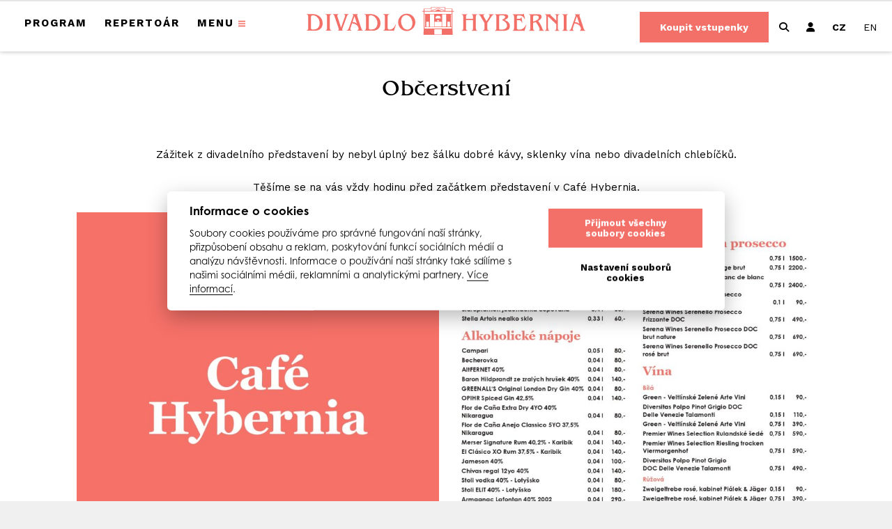

--- FILE ---
content_type: text/css; charset=utf-8
request_url: https://www.hybernia.eu/wp-content/cache/min/1/wp-content/themes/catch-starter/style.css?ver=1769086606
body_size: 13357
content:
html{font-family:sans-serif;-webkit-text-size-adjust:100%;-ms-text-size-adjust:100%}body{margin:0}article,aside,details,figcaption,figure,footer,header,main,menu,nav,section,summary{display:block}audio,canvas,progress,video{display:inline-block;vertical-align:baseline}audio:not([controls]){display:none;height:0}[hidden],template{display:none}a{background-color:transparent}abbr[title]{border-bottom:1px dotted}b,strong{font-weight:700}small{font-size:80%}sub,sup{font-size:75%;line-height:0;position:relative;vertical-align:baseline}sup{top:-.5em}sub{bottom:-.25em}img{border:0}svg:not(:root){overflow:hidden}figure{margin:0}hr{-webkit-box-sizing:content-box;-moz-box-sizing:content-box;box-sizing:content-box}code,kbd,pre,samp{font-size:1em}button,input,optgroup,select,textarea{color:inherit;font:inherit;margin:0}select{text-transform:none}button{overflow:visible}button,input,select,textarea{max-width:100%}button,html input[type="button"],input[type="reset"],input[type="submit"]{-webkit-appearance:button;cursor:pointer}button[disabled],html input[disabled]{cursor:default;opacity:.5}button::-moz-focus-inner,input::-moz-focus-inner{border:0;padding:0}input[type="checkbox"],input[type="radio"]{-webkit-box-sizing:border-box;-moz-box-sizing:border-box;box-sizing:border-box;margin-right:.4375em;padding:0}input[type="date"]::-webkit-inner-spin-button,input[type="date"]::-webkit-outer-spin-button,input[type="time"]::-webkit-inner-spin-button,input[type="time"]::-webkit-outer-spin-button,input[type="datetime-local"]::-webkit-inner-spin-button,input[type="datetime-local"]::-webkit-outer-spin-button,input[type="week"]::-webkit-inner-spin-button,input[type="week"]::-webkit-outer-spin-button,input[type="month"]::-webkit-inner-spin-button,input[type="month"]::-webkit-outer-spin-button,input[type="number"]::-webkit-inner-spin-button,input[type="number"]::-webkit-outer-spin-button{height:auto}input[type="search"]{-webkit-appearance:textfield}input[type="search"]::-webkit-search-cancel-button,input[type="search"]::-webkit-search-decoration{-webkit-appearance:none}fieldset{border:1px solid #eee;margin:0 0 1.75em;min-width:inherit;padding:.875em}fieldset>:last-child{margin-bottom:0}legend{border:0;padding:0}textarea{overflow:auto;vertical-align:top}optgroup{font-weight:700}body,button,input,select,textarea{font-size:16px;font-size:1rem;font-weight:400;font-family:Arial,Tahoma,sans-serif;line-height:1.647058823529412}.drop-cap:first-letter{font-size:96px;font-size:6rem}.site-title,.page-title,.entry-title,.section-title,#footer-instagram .widget-title{font-size:32px;font-size:2rem;line-height:1.3125}.post-wrapper .entry-title{line-height:1.333}.post-wrapper .entry-title,.comments-title,.comment-reply-title{font-size:24px;font-size:1.5rem}blockquote,.service-content-wrapper .entry-title,.featured-content-wrapper .entry-title,.team-content-wrapper .entry-title,#portfolio-content-section .entry-title{font-size:22px;font-size:1.375rem}.custom-header-content .site-header-text,.author-description .author-title,.post-navigation .nav-title{font-size:18px;font-size:1.125rem}.more-link,.site-navigation a,.comment-reply-title small a,.widget .widget-title,.site-description,.site-header .icon-search,.widget .hentry .entry-title,.team-content-wrapper .entry-meta,#testimonial-content-section .entry-title{font-size:16px;font-size:1rem}.site-info{font-size:14px;font-size:.875rem}button,.button,input[type="button"],input[type="reset"],input[type="submit"],.woocommerce #respond input#submit,.woocommerce a.button,.woocommerce button.button,.woocommerce input.button,.sticky-post,.entry-meta,.entry-breadcrumbs,.woocommerce .woocommerce-breadcrumb,.post-navigation .nav-subtitle{font-size:13px;font-size:.8125rem}h1,h2,h3,h4,h5,h6{clear:both;font-weight:600;margin:0;text-rendering:optimizeLegibility}p{margin:0 0 1.555555555555556em}dfn,cite,em,i{font-style:italic}blockquote{border-left:4px solid;line-height:1.45;margin:0 0 1.75em;overflow:hidden;padding:0 0 0 1.235em}blockquote p{margin-bottom:.875em}blockquote cite,blockquote small{display:block;font-size:16px;font-size:1rem;line-height:1.5}blockquote em,blockquote i,blockquote cite{font-style:normal}blockquote>:last-child{margin-bottom:0}address{font-style:normal;margin:0 0 1.9444444444444444em}code,kbd,tt,var,samp,pre{font-family:Inconsolata,monospace}pre{line-height:1.5;margin:0 0 1.9444444444444444em;max-width:100%;overflow:auto;padding:1.75em;white-space:pre;white-space:pre-wrap;word-wrap:break-word}mark,ins,code{padding:.125em .25em}abbr,acronym{border-bottom:1px dotted #eee;cursor:help}mark,ins{text-decoration:none}big{font-size:125%}html{-webkit-box-sizing:border-box;-moz-box-sizing:border-box;box-sizing:border-box}*,*:before,*:after{-webkit-box-sizing:inherit;-moz-box-sizing:inherit;box-sizing:inherit}hr{border:0;height:1px;margin:0 0 1.9444444444444444em}ul,ol{margin:0 0 1.9444444444444444em 1.235em;padding:0}ul{list-style:disc}ol{list-style:decimal}li>ul,li>ol{margin-bottom:0}dl{margin:0 0 1.9444444444444444em}dt{font-weight:700}dd{margin:0 1.235em 1.9444444444444444em}img{height:auto;max-width:100%;vertical-align:middle}del{opacity:.8}table,caption,th,td{border:1px solid}table{border-collapse:separate;border-spacing:0;border-width:1px 0 0 1px;margin:0 0 1.9444444444444444em;table-layout:fixed;width:100%}caption{border-width:1px 1px 0 1px;font-weight:700;text-align:center}th,td{border-width:0 1px 1px 0;font-weight:400;text-align:left}thead th{font-weight:700}th a{text-decoration:none}caption,th,td{padding:.412em .824em}.displaynone{display:none}.displayblock{display:block}.drop-cap::first-letter{float:left;line-height:.6;margin:7px 16px 7px -3px}.site-header-top-main,#header-navigation-area .wrapper{padding:0 30px}.site-header-main{padding:21px 30px}.custom-logo{margin:7px auto}.site-title,.site-description{margin:0}.custom-header-content{padding:112px 30px}.menu-toggle{padding:21px 30px}.dropdown-toggle{padding:18px 17px}.site-navigation .menu-item-has-children>a{margin-right:50px}.site-secondary-menu{margin:14px auto}.widget,.pagination,.woocommerce-pagination,.post-navigation,.posts-navigation,.site-main #infinite-handle,.form-allowed-tags{margin:0 0 35px}#colophon .widget{margin:0;padding:21px 30px}.widget .widget-title{margin:0 0 14px}.singular-content-wrap .entry-header,.archive .page-header,.error404 .page-header,.search .page-header,.woocommerce-products-header{margin-bottom:35px}#hero-section .entry-container{padding:14px 0 0}.post-navigation{padding:0 20px}.post-navigation .nav-previous,.post-navigation .nav-next{padding-left:21px}.has-header-video .custom-header-content{padding-bottom:288px}.custom-header-content .site-header-text{margin:14px 0}.section-heading-wrapper{padding:35px 30px}.comment-reply-title,.author-avatar,.comment-form-comment,.comment-notes,.comment-awaiting-moderation,.logged-in-as{margin:0 0 28px}.author-info{padding:35px}.edit-link,.author-link{margin-top:28px}.section-content-wrapper .post-thumbnail{margin:0 0 21px}.section-content-wrapper .entry-summary,.section-content-wrapper .entry-content{margin:14px 0 0;width:100%}.section-content-wrapper .entry-footer .entry-meta{margin:14px 0 0}.taxonomy-description,.taxonomy-description-wrapper{margin-top:14px}#footer-instagram{padding-top:42px}.site-content .wrapper{padding:0 30px}.author-info,.singular-content-wrap .post-thumbnail,.singular-content-wrap .entry-footer,.singular-content-wrap .entry-content{margin:35px 0}.site-content{padding:42px 0}.recent-blog-content-wrapper,.featured-content-wrapper,.portfolio-content-wrapper,.service-content-wrapper,.team-content-wrapper{padding:0 30px}.featured-content-wrapper .hentry,.portfolio-content-wrapper .hentry,.service-content-wrapper .hentry,.team-content-wrapper .hentry{margin-bottom:35px}.custom-header-content>:last-child,.page .singular-content-wrap .hentry>:last-child,.taxonomy-description-wrapper>:last-child,.widget-column>:last-child,.widget-area>:last-child,.widget>:last-child,.widget li:last-child,.widget embed:last-child,.widget iframe:last-child,.widget object:last-child,.widget video:last-child,#colophon .widget li:last-child{margin-bottom:0}#testimonial-content-section .section-content-wrapper{padding-bottom:35px}#testimonial-content-section .hentry{padding:0 30px 42px}#site-generator{padding:14px 30px}.copyright,.powered{margin:0}.site-navigation{margin:0}.site-footer-menu,.site-primary-menu,.header-top-bar .top-main-wrapper{margin:0 auto 35px}.posts-navigation div+div,.post-navigation div+div{margin-top:30px}.wp-caption .wp-caption-text{padding:14px 21px}button,.button,input[type="button"],input[type="reset"],input[type="submit"],.woocommerce #respond input#submit,.woocommerce a.button,.woocommerce button.button,.woocommerce input.button{padding:14px 28px}input[type="date"],input[type="time"],input[type="datetime-local"],input[type="week"],input[type="month"],input[type="text"],input[type="email"],input[type="url"],input[type="password"],input[type="search"],input[type="tel"],input[type="number"],textarea{padding:14px 21px}.site-header input[type="search"]{padding:10px 14px}.comment-form label{margin-bottom:7px}.menu-toggle .icon,.contact-details .icon,.entry-meta .icon{margin-right:7px}#hero-section .wrapper{padding:35px 30px}#search-toggle-right{line-height:1.25;padding:14px}.sticky-post{margin-bottom:7px}.entry-title{margin:0}.singular-content-wrap .entry-title{margin:0 0 .4375em}.entry-meta{margin:7px 0 0}.infinity-end .site-main .hentry:last-of-type .post-wrapper{margin:0}.post-wrapper .more-link{margin-top:14px}.site-footer .footer-widget-area{padding:21px 0}.site-content .sidebar{margin-top:35px}input{line-height:normal}button,button[disabled]:hover,button[disabled]:focus,.button,input[type="button"],input[type="button"][disabled]:hover,input[type="button"][disabled]:focus,input[type="reset"],input[type="reset"][disabled]:hover,input[type="reset"][disabled]:focus,input[type="submit"],input[type="submit"][disabled]:hover,input[type="submit"][disabled]:focus,.woocommerce div.product form.cart .button,.woocommerce #respond input#submit,.woocommerce a.button,.woocommerce button.button,.woocommerce input.button{-webkit-border-radius:5px;border-radius:5px;border:none;display:inline-block;font-weight:700;letter-spacing:.1em;line-height:1.647058823529412;text-decoration:none;text-transform:uppercase}button:focus,input[type="button"]:focus,input[type="reset"]:focus,input[type="submit"]:focus{outline:thin dotted;outline-offset:-4px}input[type="date"],input[type="time"],input[type="datetime-local"],input[type="week"],input[type="month"],input[type="text"],input[type="email"],input[type="url"],input[type="password"],input[type="search"],input[type="tel"],input[type="number"],textarea{background:transparent;border:1px solid;-webkit-border-radius:3px;border-radius:3px;width:100%}input[type="date"]:focus,input[type="time"]:focus,input[type="datetime-local"]:focus,input[type="week"]:focus,input[type="month"]:focus,input[type="text"]:focus,input[type="email"]:focus,input[type="url"]:focus,input[type="password"]:focus,input[type="search"]:focus,input[type="tel"]:focus,input[type="number"]:focus,textarea:focus{outline:0}.post-password-form{margin-bottom:1.75em}.post-password-form label{display:block;margin-bottom:1.75em;text-transform:uppercase}.post-password-form input[type="password"]{margin-top:.824em}.post-password-form>:last-child{margin-bottom:0}.search-form{position:relative}input[type="search"].search-field{-webkit-appearance:none;padding-right:44px;width:100%}.search-submit{background-color:transparent;border:none;border-radius:0 3px 3px 0;bottom:0;overflow:hidden;padding:0;position:absolute;right:0;top:0;width:44px}.search-submit:hover,.search-submit:focus{background-color:transparent}a{text-decoration:none}a:focus{outline:thin dotted}a:hover,a:active{outline:0}.site-primary-menu,.site-secondary-menu,.header-top-bar .top-main-wrapper,.site-footer-menu{border-left:1px solid;border-right:1px solid;border-bottom:1px solid}.site-secondary-menu{-webkit-flex:0 1 100%;-ms-flex:0 1 100%;flex:0 1 100%}.site-secondary-menu .widget,.site-secondary-menu.toggled-on .social-navigation,.site-header-top-main.toggled-on .social-navigation{border:none}.site-header-top-main,.site-primary-menu,.site-secondary-menu,.site-footer-menu,.disable-in-mobile{display:none}.site-header-top-main.toggled-on,.site-primary-menu.toggled-on,.site-secondary-menu.toggled-on .social-navigation,.site-primary-menu.toggled-on .search-social-container,.site-header-top-main.toggled-on .search-social-container,.site-secondary-menu.toggled-on .search-social-container,.site-secondary-menu.toggled-on,.site-footer-menu.toggled-on{display:block}.site-header-top-main.toggled-on{clear:both}.secondary-search-wrapper,.header-top-bar .wrapper{position:relative}.site-navigation ul,.header-top-left ul{list-style:none;margin:0}.site-navigation li,.header-top-bar .contact-details li,.menu-social-container{border-top:1px solid;position:relative}.menu-social-container{text-align:center}.site-navigation a{display:block;line-height:1.25;text-decoration:none;outline-offset:-1px}.site-navigation a,.header-top-bar .contact-details li{padding:14px 18px}#site-generator .social-navigation ul,.site-header .social-navigation ul{padding:7px 18px}.site-navigation .current-menu-item>a,.site-navigation .current-menu-ancestor>a{font-weight:700}.site-navigation ul ul{display:none;margin-left:.875em}.site-navigation ul ul a{line-height:1.5;text-transform:capitalize}.no-js .site-navigation ul ul{display:block}.site-navigation ul .toggled-on{display:block}.site-navigation .top-menu,.site-navigation .primary-menu,.site-navigation .secondary-menu{border-bottom:1px solid}.dropdown-toggle{background-color:transparent;border:none;border-radius:0;line-height:1;font-size:18px;font-size:1.125rem;position:absolute;right:0;text-transform:none;top:0}#site-generator .dropdown-toggle{display:none}#site-generator .site-navigation .menu-item-has-children>a{margin-right:0}.dropdown-toggle:hover,.dropdown-toggle:focus{background-color:transparent}.dropdown-toggle:focus{outline:thin dotted;outline-offset:-1px}.dropdown-toggle:focus:after{border-color:transparent}.dropdown-toggle.toggled-on .icon{-ms-transform:rotate(-180deg);-webkit-transform:rotate(-180deg);transform:rotate(-180deg)}.site-navigation .menu-item-has-children>a>.icon,.site-navigation .page_item_has_children>a>.icon,.site-navigation ul a>.icon{display:none}.social-navigation{border-top:1px solid;font-size:16px;font-size:1rem;padding:0}.ctsocialwidget ul,.social-navigation ul{list-style:none;margin:0;text-align:center}.social-navigation li,.ctsocialwidget li{display:inline-block;margin:2px 3px}.social-navigation a,.ctsocialwidget a{background-color:transparent;display:inline-block;line-height:1.75;padding:7px;text-align:center}.social-navigation .icon{height:16px;width:16px;vertical-align:middle}.widget-area .social-navigation ul,.widget-area .ctsocialwidget ul{text-align:left;margin:0 -7px}.post-navigation{clear:both}.post-navigation a{display:block;text-decoration:none}.post-navigation span{display:block}.post-navigation .nav-subtitle{letter-spacing:.1em;margin-bottom:7px;text-transform:uppercase}.post-navigation .nav-title{display:inline;text-rendering:optimizeLegibility}.post-navigation .nav-previous,.post-navigation .nav-next{position:relative;vertical-align:top}.post-navigation .nav-title-icon-wrapper{position:absolute;top:7px;left:-14px}.pagination .prev,.pagination .next{width:100%}.pagination .prev{float:left}.pagination .next{float:right}.image-navigation,.comment-navigation{border-bottom:1px solid;border-top:1px solid;font-size:13px;font-size:.8125rem;line-height:1.6153846154;margin:0 7.6923% 2.1538461538em;padding:1.0769230769em 0}.comment-navigation{margin-right:0;margin-left:0}.comments-title+.comment-navigation{border-bottom:0;margin-bottom:0}.image-navigation .nav-previous:not(:empty),.image-navigation .nav-next:not(:empty),.comment-navigation .nav-previous:not(:empty),.comment-navigation .nav-next:not(:empty){display:inline-block}.image-navigation .nav-previous:not(:empty)+.nav-next:not(:empty):before,.comment-navigation .nav-previous:not(:empty)+.nav-next:not(:empty):before{content:"\002f";display:inline-block;opacity:.7;padding:0 .538461538em}#search-toggle-top,.header-top-menu-enabled #mobile-toggle-top{display:none}.posts-navigation,.pagination{clear:both;text-align:center}.pagination .page-numbers{display:inline-block;margin:7px 0;padding:7px}.pagination .prev,.pagination .next,.posts-navigation a,.site-main #infinite-handle span,.section .more-button,.header-media .more-link .more-button{-webkit-border-radius:5px;border-radius:5px;display:inline-block;font-size:13px;font-size:.8125rem;font-weight:700;padding:14px 28px;letter-spacing:.1em;text-decoration:none;text-transform:uppercase}.infinite-loader{clear:both;padding:0 0 35px}.site-main #infinite-handle{clear:both;text-align:center}.infinite-scroll .woocommerce-pagination{display:none}.breadcrumb-area{text-align:center;width:100%}.entry-breadcrumbs,.woocommerce .woocommerce-breadcrumb{margin:0;padding:14px 30px}.entry-breadcrumbs a,.woocommerce .woocommerce-breadcrumb a{margin-right:20px;position:relative;text-decoration:none}.entry-breadcrumbs a:after,.woocommerce .woocommerce-breadcrumb a:after{border-top:4px solid transparent;border-bottom:4px solid transparent;border-left:4px solid;content:'';display:block;margin-top:-4px;position:absolute;right:-12px;top:50%}#scrollup{border:none;cursor:pointer;display:none;outline:none;padding:7px;position:fixed;bottom:20px;right:20px;text-decoration:none;width:42px;height:42px;z-index:9999}#scrollup:hover,#scrollup:focus{text-decoration:none}#scrollup .icon{font-size:28px;font-size:1.75rem;width:28px;-webkit-transform:rotate(180deg);-ms-transform:rotate(180deg);transform:rotate(180deg)}.says,.screen-reader-text{clip:rect(1px,1px,1px,1px);height:1px;overflow:hidden;position:absolute!important;width:1px;word-wrap:normal!important}.site .skip-link{display:block;font-size:14px;font-weight:700;left:-9999em;outline:none;padding:15px 23px 14px;text-decoration:none;text-transform:none;top:-9999em}.site .skip-link:focus{clip:auto;height:auto;left:6px;top:7px;width:auto;z-index:100000}.alignleft{float:left;margin:.412em 1.9444444444444444em 1.9444444444444444em 0}.alignright{float:right;margin:.412em 0 1.9444444444444444em 1.9444444444444444em}.aligncenter{clear:both;display:block;margin:0 auto 1.9444444444444444em}.content-wrapper::before,.content-wrapper::after,#promotion-section .hentry::before,#promotion-section .hentry::after,.clear:before,.clear:after,.header-top-bar:before,.header-top-bar:after,.site-header-top-main:before,.site-header-top-main:after,#hero-section:before,#hero-section:after,.featured-content-wrapper:before,.featured-content-wrapper:after,.portfolio-content-wrapper:before,.portfolio-content-wrapper:after,.service-content-wrapper:before,.service-content-wrapper:after,.team-content-wrapper:before,.team-content-wrapper:after,blockquote:before,blockquote:after,.entry-content:before,.entry-content:after,.entry-summary:before,.entry-summary:after,.comment-content:before,.comment-content:after,.site-content:before,.site-content:after,.site-main>article:before,.site-main>article:after,.comment-navigation:before,.comment-navigation:after,.post-navigation:before,.post-navigation:after,.pagination:before,.pagination:after,.primary-menu:before,.primary-menu:after,.social-links-menu:before,.social-links-menu:after,.widget:before,.widget:after,.textwidget:before,.textwidget:after,.content-bottom-widgets:before,.content-bottom-widgets:after,#tertiary:before,#tertiary:after{content:"";display:table}.content-wrapper::after,#promotion-section .hentry::after,.clear:after,.header-top-bar:after,.site-header-top-main:after,#hero-section:after,.featured-content-wrapper:after,.portfolio-content-wrapper:after,.service-content-wrapper:after,.team-content-wrapper:after,blockquote:after,.entry-content:after,.entry-summary:after,.comment-content:after,.site-content:after,.site-main>article:after,.comment-navigation:before,.comment-navigation:after,.post-navigation:after,.pagination:after,.primary-menu:after,.social-links-menu:after,.widget:after,.textwidget:after,.content-bottom-widgets:after,#tertiary:after{clear:both}.widget .hentry{float:left;width:100%}.widget .widget-title{font-weight:700;line-height:1.555}.widget .widget-title:empty{margin-bottom:0}.widget-title a{text-decoration:none}.widget_categories ul,.widget_archive ul{text-align:right;margin-left:0}.widget_categories li,.widget_archive li{display:block;height:1%;overflow:hidden}.widget_categories ul a,.widget_archive ul a{float:left}.widget.widget_calendar table{margin:0}.widget_calendar td,.widget_calendar th{line-height:2.5625;padding:0;text-align:center}.widget_calendar tbody a{display:block}.widget-area .gallery{margin:0}.widget_recent_entries .post-date{display:block;font-size:13px;font-size:.8125rem;line-height:1.615384615;margin-bottom:.538461538em}.widget_recent_entries li:last-child .post-date{margin-bottom:0}.widget_rss .rsswidget img{margin-top:-.375em}.widget_rss .rss-date,.widget_rss cite{display:block;font-size:13px;font-size:.8125rem;font-style:normal;line-height:1.615384615;margin:14px 0}.widget_rss .rssSummary:last-child{margin-bottom:2.1538461538em}.widget_rss li:last-child :last-child{margin-bottom:0}.tagcloud a{border:1px solid;border-radius:2px;display:inline-block;line-height:1;margin:0 .1875em .4375em 0;padding:.5625em .4375em .5em}.tagcloud a:hover,.tagcloud a:focus{outline:0}#page{margin:0 auto;max-width:2560px;overflow-x:hidden;position:relative}.boxed-layout #page{max-width:1660px}.wrapper,#promotion-section .content-wrapper{margin:0 auto;max-width:1610px;width:100%}#promotion-section .wrapper,#footer-instagram .wrapper,.header-media .wrapper,#feature-slider-section .wrapper{width:100%;max-width:2560px}.site-content{border-bottom:1px solid;word-wrap:break-word}#content[tabindex="-1"]:focus{outline:0}.header-top-left,.site-navigation .top-menu a{font-size:16px;font-size:1rem;line-height:1.5}.header-top-bar>.header-top-right.top-without-menu{display:none}.site-header-main{-webkit-align-items:center;-ms-flex-align:center;align-items:center;display:-webkit-flex;display:-ms-flexbox;display:flex;-webkit-flex-wrap:wrap;-ms-flex-wrap:wrap;flex-wrap:wrap}.site-branding{max-width:100%;min-width:0;text-align:center;width:100%;overflow:hidden}.custom-logo{display:block;max-width:180px}.site-title{font-weight:600;line-height:1.3125}.site-description{line-height:1.3125}.site-title a{text-decoration:none}#header-navigation-area{border-top:1px solid;border-bottom:1px solid}.menu-toggle{background-color:transparent;border:none;display:block;font-size:16px;font-size:1rem;font-weight:400;line-height:1;margin:0 auto}.menu-search-toggle,.menu-search-top-toggle .search-label{display:none}#menu-toggle-secondary{margin:0 auto -14px}.header-right-menu-disabled .site-secondary-menu{display:block;margin-bottom:0}.header-right-menu-disabled .site-secondary-menu .social-navigation{display:block}.header-right-menu-disabled .site-secondary-menu,.header-right-menu-disabled .site-secondary-menu .social-navigation{border:none}.header-right-menu-disabled .site-secondary-menu .social-navigation ul{padding:0}.no-js .menu-toggle{display:none}.menu-toggle:hover,.menu-toggle:focus{background-color:transparent}.menu-toggle.toggled-on,.menu-toggle.toggled-on:hover,.menu-toggle.toggled-on:focus{background-color:transparent}.menu-toggle:focus{outline:0}.menu-toggle.toggled-on:focus{outline:thin dotted}#search-toggle.menu-toggle .icon{margin-right:0}.toggled-on.menu-toggle .icon-bars,.toggled-on.menu-toggle .icon-search,.menu-toggle .icon-close{display:none}.toggled-on.menu-toggle .icon-close{display:inline-block}.menu-label-prefix{display:none}#search-container{display:block;padding:14px 21px}#header-content{clear:both}.header-media{clear:both;position:relative}.header-media .post-thumbnail{margin:0}.has-header-video .custom-header-media img{display:none}.custom-header-content{background-color:rgba(0,0,0,.1);display:block;position:relative;text-align:center}.custom-header-content .site-header-text a{text-decoration:underline}.custom-header-content .site-header-text a:hover,.custom-header-content .site-header-text a:focus{text-decoration:none}.no-header-media-text .custom-header-media img{display:block}.custom-header-media img,.custom-header-media video,.custom-header-media iframe{position:absolute;top:0;left:0;width:100%}@supports (object-fit:cover){.custom-header-media img,.custom-header-media video,.custom-header-media iframe{height:100%;left:0;-o-object-fit:cover;object-fit:cover;top:0;-ms-transform:none;-moz-transform:none;-webkit-transform:none;transform:none;width:100%}}.custom-header-media .wp-custom-header-video-button{border-radius:50%;font-size:18px;font-size:1.125rem;overflow:hidden;padding:10px 16px;position:absolute;left:48%;bottom:105px;-webkit-transition:background-color 0.2s ease-in-out,border-color 0.2s ease-in-out,color 0.3s ease-in-out;-moz-transition:background-color 0.2s ease-in-out,border-color 0.2s ease-in-out,color 0.3s ease-in-out;-o-transition:background-color 0.2s ease-in-out,border-color 0.2s ease-in-out,color 0.3s ease-in-out;transition:background-color 0.2s ease-in-out,border-color 0.2s ease-in-out,color 0.3s ease-in-out;z-index:100}.custom-header-content .section-title,.custom-header-content .site-header-text{max-width:1040px;margin-left:auto;margin-right:auto;position:relative}.featured-content-wrapper .hentry,.portfolio-content-wrapper .hentry,.service-content-wrapper .hentry,.team-content-wrapper .hentry,#testimonial-content-section .hentry{float:left;position:relative;width:100%}.singular-content-wrap .entry-header,.archive .page-header,.error404 .page-header,.search .page-header,.woocommerce-products-header{text-align:center}.post-wrapper{border-bottom:1px solid;margin-bottom:35px;padding-bottom:35px}.entry-title a{text-decoration:none}.cover-link{display:block;height:100%}.post-thumbnail img{display:block;margin:0 auto}.singular-header-image img{width:100%}.service-content-wrapper .post-thumbnail img{margin:0}a.post-thumbnail:hover,a.post-thumbnail:focus{opacity:.85}h1{font-size:32px;font-size:2rem;line-height:1.325;margin-top:1.0208333125em;margin-bottom:.4375em}h2{font-size:28px;font-size:1.75rem;line-height:1.3611;margin-top:1.361em;margin-bottom:.583em}h3{font-size:24px;font-size:1.5rem;line-height:1.4;margin-top:1.633em;margin-bottom:.70em}h4{font-size:22px;font-size:1.375rem;line-height:1.4583;margin-top:1.885em;margin-bottom:.808em}h5{font-size:18px;font-size:1.125rem;line-height:1.55;margin-top:2.227em;margin-bottom:.955em}h6{font-size:16px;font-size:1rem;line-height:1.5;margin-top:2.722em;margin-bottom:1.167em}h1:first-child,h2:first-child,h3:first-child,h4:first-child,h5:first-child,h6:first-child{margin-top:0}.post-navigation .nav-title,.entry-title,.comments-title{-webkit-hyphens:auto;-moz-hyphens:auto;-ms-hyphens:auto;hyphens:auto}.author-description>:last-child,.entry-content>:last-child,.entry-summary>:last-child,.page-content>:last-child,.comment-content>:last-child,.textwidget>:last-child{margin-bottom:0}.more-link{clear:both;display:block;margin-top:21px;word-wrap:break-word}.post-wrapper .more-button{font-weight:700}.view-more{clear:both;padding:0 30px;text-align:center}.author-info{clear:both;text-align:center}.author-avatar .avatar{height:150px;width:150px}.author-description .author-title{clear:none;line-height:1.555;margin:0}.author-bio{margin-top:14px;overflow:hidden}.author-link{display:block;white-space:nowrap}.entry-footer:empty{margin:0}.sticky-post{display:inline-block;padding:7px 14px;text-align:center;text-transform:capitalize}.entry-meta{line-height:1.8}.entry-meta .sep{display:none}.entry-header .entry-meta>span,.entry-footer .entry-meta>span{clear:both;display:block}.singular-content-wrap .entry-footer .entry-meta>span{margin-bottom:28px}.singular-content-wrap .entry-footer .entry-meta span>span{display:block;text-transform:uppercase;font-weight:700;margin-bottom:14px}.singular-content-wrap .entry-footer .cat-links a,.singular-content-wrap .entry-footer .tags-links a{display:inline-block;margin:0 10px 10px 0;padding:5px 21px;text-decoration:none}.updated:not(.published){display:none}.taxonomy-description p{margin:.5384615385em 0 1.6153846154em}.taxonomy-description>:last-child{margin-bottom:0}.page-links{clear:both;margin:0 0 1.75em}.page-links a,.page-links>span{border:1px solid;border-radius:3px;display:inline-block;font-size:13px;font-size:.8125rem;height:1.8461538462em;line-height:1.6923076923em;margin-right:.3076923077em;text-align:center;text-decoration:none;width:1.8461538462em}.page-links a:hover,.page-links a:focus{border-color:transparent}.page-links>.page-links-title{border:none;height:auto;margin:0;padding-right:.6153846154em;width:auto}.entry-attachment{margin-bottom:1.75em}.entry-caption{font-style:italic;line-height:1.6153846154;padding-top:7px}.entry-caption>:last-child{margin-bottom:0}.content-bottom-widgets{clear:both}.comments-area{clear:both;display:block;float:left;width:100%}.comment-list{list-style:none;margin:0}.comments-area{margin:35px 0}.comment-list article,.comment-list .pingback,.comment-list .trackback{border-top:1px solid;padding:35px 0}.comment-list .children{list-style:none;margin:0}.comment-list .children>li{padding-left:.875em}.comment-author{float:left;margin-right:1.647058823529412em}.author-name{display:block;font-style:normal;font-weight:700;text-transform:capitalize}.author-name a{text-decoration:none}.comment-author .avatar{float:left;height:100px;position:relative;width:100px}.comment-metadata,.pingback .edit-link{font-size:13px;font-size:.8125rem}.comment-metadata{margin-bottom:1.077em}.comment-metadata .edit-link,.pingback .edit-link{display:inline-block;margin-top:0}.comment-metadata .edit-link:before,.pingback .edit-link:before{content:"\002f";display:inline-block;opacity:.7;padding:0 .538461538em}.comment-content ul,.comment-content ol{margin:0 0 1.647058823529412em 1.235294117647059em}.comment-content li>ul,.comment-content li>ol{margin-bottom:0}.comment-reply-link{display:block;font-size:13px;font-size:.8125rem;font-weight:700;letter-spacing:.01em;line-height:1.615384615384615;margin-top:1.615384615384615em;text-decoration:none;text-transform:uppercase}.comment-form label{font-weight:700}.comment-list .comment-form{padding-bottom:14px}.comment-list .comment-respond{margin-bottom:0}.no-comments{margin:0;padding-top:1.9444444444444444em}.comment-navigation+.no-comments{margin-top:0;padding-top:0}.comment-reply-title{line-height:1.4}.comment-reply-title small{font-size:100%}.comment-reply-title small a{float:right;font-weight:400;text-decoration:none}.comment-meta{margin-bottom:7px}.comment-container{overflow:hidden}#colophon .widget-column{float:left;position:relative;width:100%;z-index:2}.footer-widget-area{border-bottom:1px solid;clear:both}#site-generator{clear:both}.site-info{text-align:center}.site .avatar{border-radius:50%}.entry-content .wp-smiley,.entry-summary .wp-smiley,.comment-content .wp-smiley,.textwidget .wp-smiley{border:none;margin-top:0;margin-bottom:0;padding:0}.entry-content a img,.entry-summary a img,.comment-content a img,.textwidget a img{display:block}.post-thumbnail{display:block}embed,iframe,object,video{margin-bottom:1.75em;max-width:100%;vertical-align:middle}p>embed,p>iframe,p>object,p>video{margin-bottom:0}.wp-caption{margin-bottom:1.75em;max-width:100%}.wp-caption img[class*="wp-image-"]{display:block;margin:0}.wp-caption .wp-caption-text{font-style:italic;text-align:center}.gallery{margin:0 -1.1666667% 1.75em}.gallery-item{display:inline-block;max-width:33.33%;padding:0 1.1400652% 2.2801304%;text-align:center;vertical-align:top;width:100%}.gallery-columns-1 .gallery-item{max-width:100%}.gallery-columns-2 .gallery-item{max-width:50%}.gallery-columns-4 .gallery-item{max-width:25%}.gallery-columns-5 .gallery-item{max-width:20%}.gallery-columns-6 .gallery-item{max-width:16.66%}.gallery-columns-7 .gallery-item{max-width:14.28%}.gallery-columns-8 .gallery-item{max-width:12.5%}.gallery-columns-9 .gallery-item{max-width:11.11%}.gallery-icon img{margin:0 auto}.gallery-caption{display:block;font-style:italic;padding-top:7px}.gallery-columns-6 .gallery-caption,.gallery-columns-7 .gallery-caption,.gallery-columns-8 .gallery-caption,.gallery-columns-9 .gallery-caption{display:none}.icon{display:inline-block;fill:currentColor;height:1em;position:relative;top:-.1em;vertical-align:middle;width:1em}.section{border-bottom:1px solid;clear:both;display:block;padding:7px 0;position:relative;width:100%;overflow:hidden}.section-heading-wrapper{margin:0 auto;text-align:center;width:100%;max-width:1025px}.section-title{margin:0;text-transform:capitalize}.recent-blog-section .wrapper{max-width:1040px}.header-media .more-button,#feature-slider-section .more-link span{border:2px solid;background-color:transparent}#feature-slider-section{padding:0}#feature-slider-section .hentry{width:100%}#feature-slider-section .entry-container{display:block;margin:0 auto;padding:21px 30px 70px}#feature-slider-section .cycle-prev,#feature-slider-section .cycle-next{background-color:transparent;border:none;cursor:pointer;outline:none;opacity:0;padding:2px 4px;position:absolute;top:50%;text-decoration:none;-moz-transition:all 0.2s ease-in-out;-webkit-transition:all 0.2s ease-in-out;transition:all 0.2s ease-in-out;width:42px;height:42px;z-index:199}#feature-slider-section .cycle-prev{left:5px}#feature-slider-section .cycle-next{right:5px}#feature-slider-section:hover .cycle-prev{display:block;opacity:1}#feature-slider-section:hover .cycle-next{display:block;opacity:1}#feature-slider-section .cycle-prev:hover,#feature-slider-section .cycle-prev:focus,#feature-slider-section .cycle-next:hover,#feature-slider-section .cycle-next:focus{background-color:transparent;text-decoration:none}#feature-slider-section .cycle-prev .icon,#feature-slider-section .cycle-next .icon{font-size:48px;font-size:3rem;width:25px}#feature-slider-section .cycle-prev .icon{-webkit-transform:rotate(90deg);-ms-transform:rotate(90deg);transform:rotate(90deg)}#feature-slider-section .cycle-next .icon{-webkit-transform:rotate(270deg);-ms-transform:rotate(270deg);transform:rotate(270deg)}#feature-slider-section .cycle-pager{position:absolute;bottom:28px;left:0;right:0;text-align:center;z-index:199}#feature-slider-section .cycle-pager span{border-radius:50%;cursor:pointer;display:inline-block;font-size:50px;height:14px;margin:0 7px;overflow:hidden;width:14px}#feature-slider-section .entry-meta,#feature-slider-section .entry-summary,#feature-slider-section .entry-content{display:none;margin-top:21px;text-align:center;width:100%}#feature-slider-section .entry-title{margin:0;text-align:center}.featured-content-wrapper .post-thumbnail,.portfolio-content-wrapper .post-thumbnail{width:100%}.featured-content-wrapper .entry-title,.portfolio-content-wrapper .entry-title{line-height:1.45833}.portfolio-content-wrapper{overflow:hidden}#portfolio-content-section .post-thumbnail{margin:0}#portfolio-content-section .hentry{height:auto}#portfolio-content-section .hentry-inner{position:relative}#portfolio-content-section .entry-container{background:rgba(0,0,0,.5);position:absolute;height:100%;width:100%;top:0;left:0;opacity:1;text-align:center;-webkit-transition:all 0.2s ease-in-out;-moz-transition:all 0.2s ease-in-out;-o-transition:all 0.2s ease-in-out;transition:all 0.2s ease-in-out}#portfolio-content-section .hentry:hover .entry-container{box-shadow:inset 0 0 50px 0 rgba(0,0,0,.15);opacity:1}#portfolio-content-section .entry-meta a{text-decoration:none}#portfolio-content-section .entry-content,#portfolio-content-section .entry-summary{display:none;margin:7px 0 0}#portfolio-content-section .entry-container>.inner-wrap{display:block;padding:14px;position:relative;top:50%;left:50%;transform:translate(-50%,-50%);-webkit-transition:all 0.2s ease-in-out;-moz-transition:all 0.2s ease-in-out;-o-transition:all 0.2s ease-in-out;transition:all 0.2s ease-in-out}#portfolio-content-section .section-content-wrap .entry-title{display:block;position:relative}#portfolio-content-section .more-link{margin-top:21px}#hero-section .hentry{position:relative}#hero-section .entry-container{clear:both;width:100%}#hero-section .post-thumbnail{background-position:center center;background-size:cover;content:"";float:left;margin:0;padding-bottom:100%;width:100%}#hero-section .post-thumbnail a{border:none;position:absolute;top:0;right:0;bottom:0;left:0}#testimonial-content-section .section-content-wrapper{display:block;position:relative;text-align:center;margin:0 auto;max-width:1040px}#testimonial-content-section .testimonial_slider_wrap{width:100%}#testimonial-content-section.layout-two .section-content-wrapper{max-width:1560px}#testimonial-content-section .post-thumbnail img{border-radius:50%;margin:0 auto;width:100px;height:100px}#testimonial-content-section .cycle-prev,#testimonial-content-section .cycle-next{background-color:transparent;border:none;cursor:pointer;outline:none;padding:0;text-decoration:none;-moz-transition:all 0.2s ease-in-out;-webkit-transition:all 0.2s ease-in-out;transition:all 0.2s ease-in-out;z-index:199}#testimonial-content-section .cycle-prev:hover,#testimonial-content-section .cycle-prev:focus,#testimonial-content-section .cycle-next:hover,#testimonial-content-section .cycle-next:focus{background-color:transparent}#testimonial-content-section .icon{top:-14px;font-size:32px;font-size:2rem;width:18px}#testimonial-content-section .cycle-prev .icon{-webkit-transform:rotate(90deg);-ms-transform:rotate(90deg);transform:rotate(90deg)}#testimonial-content-section .cycle-next .icon{-webkit-transform:rotate(270deg);-ms-transform:rotate(270deg);transform:rotate(270deg)}#testimonial-content-section .entry-title,#testimonial-content-section .entry-meta{display:block}#testimonial-content-section .cycle-pager{display:inline-block;font-family:arial;font-size:54px;line-height:0}#testimonial-content-section .controller{bottom:-21px;display:block;position:absolute;width:100%;z-index:101}#testimonial-content-section .cycle-pager span{clear:both;cursor:pointer;display:inline-block;height:16px;line-height:16px;margin:0 7px;width:16px}#testimonial-content-section .cycle-pager>*{cursor:pointer}#testimonial-content-section .entry-title{margin:21px 0 7px;line-height:1.647058823529412}#testimonial-content-section .more-link{display:none}#promotion-section{padding:0}#promotion-section .hentry{margin:0;position:relative}.post-thumbnail-background{background-attachment:fixed;background-position:center center;background-repeat:no-repeat;-webkit-background-size:cover;background-size:cover;position:absolute;top:0;left:0;right:0;bottom:0}.post-thumbnail-background:before{bottom:0;content:"";left:0;right:0;position:absolute;top:0}#promotion-section .post-thumbnail-background{z-index:1}#promotion-section .content-wrapper{padding:0 30px}#promotion-section .entry-container{max-width:730px;margin:2.625rem 0;position:relative;z-index:2}#promotion-section.content-align-right .entry-container{float:right}#promotion-section.content-align-center .entry-container{display:block;margin-left:auto;margin-right:auto;text-align:center}#promotion-section.content-frame .entry-container{border:1px solid}#promotion-section.content-frame .entry-container-frame{margin:0;padding:2.625rem}#promotion-section .cover-link{position:absolute;top:0;right:0;bottom:0;left:0}.woocommerce nav.woocommerce-pagination{text-align:left}.woocommerce nav.woocommerce-pagination ul{border:none;margin:0}.woocommerce nav.woocommerce-pagination ul li a,.woocommerce nav.woocommerce-pagination ul li span{padding:7px 10px}.woocommerce .woocommerce-pagination ul.page-numbers li,.woocommerce-page .woocommerce-pagination ul.page-numbers li{border:none;margin-right:7px}.woocommerce div.product .woocommerce-tabs ul.tabs li a,.woocommerce p.stars a,.woocommerce nav.woocommerce-pagination ul li a,.cart_item a{border:none}.woocommerce-cart-form #coupon_code{padding:11px 6px;width:auto!important}.woocommerce .quantity .qty{width:4.5em}.woocommerce div.product form.cart div.quantity{margin:0 17px 0 0}.woocommerce .product-container .button{padding:10px 21px}.woocommerce ul.products li.product .onsale{margin:0}.woocommerce span.onsale{-webkit-border-radius:0;border-radius:0;font-size:11px;font-size:.6875rem;line-height:1.2;min-height:auto;min-width:auto;margin:0;padding:7px 14px;top:0;left:0;right:auto;text-align:center;text-transform:uppercase}#footer-instagram .widget{margin:0}#footer-instagram .widget-title{text-align:center}.catch-instagram-feed-gallery-widget .instagram-button{margin:0}.catch-instagram-feed-gallery-widget-wrapper .button{border:none;-webkit-border-radius:3px;border-radius:3px;display:inline-block;line-height:1.647058823529412;padding:11px 30px;text-decoration:none}#footer-instagram .catch-instagram-feed-gallery-widget-wrapper .button{margin:28px 0}#footer-instagram .catch-instagram-feed-gallery-widget-wrapper .default .item,#footer-instagram .catch-instagram-feed-gallery-widget-wrapper.default .item{margin:0}#footer-instagram .catch-instagram-feed-gallery-widget-wrapper .default .item,#footer-instagram .catch-instagram-feed-gallery-widget-wrapper.default .item{width:16.666%}#footer-instagram .catch-instagram-feed-gallery-widget-wrapper .default .item:nth-child(3n+1),#footer-instagram .catch-instagram-feed-gallery-widget-wrapper.default .item:nth-child(3n+1){clear:none}#footer-instagram .catch-instagram-feed-gallery-widget-wrapper .default .item:nth-child(6n+1),#footer-instagram .catch-instagram-feed-gallery-widget-wrapper.default .item:nth-child(6n+1){clear:both}#footer-instagram .catch-instagram-feed-gallery-widget-wrapper .default .instagram-button,#footer-instagram .catch-instagram-feed-gallery-widget-wrapper.default .instagram-button{display:none}.widget.essential-widgets{clear:none}.team-content-wrapper .entry-meta{letter-spacing:0;text-transform:capitalize}.team-content-wrapper{overflow:hidden}.team-content-wrapper .hentry{height:auto}.team-content-wrapper .hentry-inner{position:relative}.team-content-wrapper .artist-image-container{position:relative}.team-content-wrapper .artist-social-profile{background:rgba(0,0,0,.5);position:absolute;height:100%;width:100%;top:0;left:0;opacity:1;text-align:center;-webkit-transition:all 0.2s ease-in-out;-moz-transition:all 0.2s ease-in-out;-o-transition:all 0.2s ease-in-out;transition:all 0.2s ease-in-out}.team-content-wrapper .artist-social-profile>.social-navigation{border-top:none;display:block;padding:0;position:relative;top:100%;left:50%;transform:translate(-50%,-100%);-webkit-transition:all 0.2s ease-in-out;-moz-transition:all 0.2s ease-in-out;-o-transition:all 0.2s ease-in-out;transition:all 0.2s ease-in-out}.team-content-wrapper .artist-social-profile>.social-navigation .menu-social-container{border-top:none}@-ms-viewport{width:device-width}@viewport{width:device-width}@media screen and (min-width:41.6875em){.entry-meta .sep{display:inline;margin:0 2px}.entry-header .entry-meta>span{clear:none;display:inline-block;margin-right:21px}.entry-header .entry-meta>span:last-child{margin-right:0}.featured-content-wrapper.layout-four,.portfolio-content-wrapper.layout-four,.service-content-wrapper.layout-four,.team-content-wrapper.layout-four,.featured-content-wrapper.layout-two,.portfolio-content-wrapper.layout-two,.service-content-wrapper.layout-two,.team-content-wrapper.layout-two{margin-left:-15px;margin-right:-15px}.featured-content-wrapper.layout-four .hentry,.portfolio-content-wrapper.layout-four .hentry,.service-content-wrapper.layout-four .hentry,.team-content-wrapper.layout-four .hentry,.featured-content-wrapper.layout-two .hentry,.portfolio-content-wrapper.layout-two .hentry,.service-content-wrapper.layout-two .hentry,.team-content-wrapper.layout-two .hentry,#colophon .two .widget-column,#colophon .four .widget-column,.content-bottom-widgets .widget-area:nth-child(1):nth-last-child(2),.content-bottom-widgets .widget-area:nth-child(2):nth-last-child(1){width:50%}#secondary .widget{display:block;float:left;width:48%}#secondary .widget:nth-child(2n+1){clear:both;margin-right:4%}.featured-content-wrapper.layout-four .hentry,.portfolio-content-wrapper.layout-four .hentry,.service-content-wrapper.layout-four .hentry,.team-content-wrapper.layout-four .hentry,.featured-content-wrapper.layout-two .hentry,.portfolio-content-wrapper.layout-two .hentry,.service-content-wrapper.layout-two .hentry,.team-content-wrapper.layout-two .hentry{padding:0 15px}#hero-section .hentry{display:table;width:100%}#hero-section .post-thumbnail,#hero-section .entry-container{display:table-cell;vertical-align:middle;width:50%}#hero-section .post-thumbnail{bottom:0;padding-bottom:0;position:absolute;right:0;top:0}#hero-section.content-align-right .post-thumbnail{left:0;right:auto}#hero-section .entry-container,.sidebar .widget,.content-bottom-widgets .widget-area:nth-child(1):nth-last-child(2),.content-bottom-widgets .widget-area:nth-child(2):nth-last-child(1){float:left}#hero-section .entry-container.full-width{display:block;float:none;margin:0 auto;max-width:990px;padding:0;text-align:center;width:100%}.featured-content-wrapper.layout-four .hentry:nth-child(2n+1),.portfolio-content-wrapper.layout-four .hentry:nth-child(2n+1),.service-content-wrapper.layout-four .hentry:nth-child(2n+1),.team-content-wrapper.layout-four .hentry:nth-child(2n+1),.featured-content-wrapper.layout-two .hentry:nth-child(2n+1),.portfolio-content-wrapper.layout-two .hentry:nth-child(2n+1),.service-content-wrapper.layout-two .hentry:nth-child(2n+1),.team-content-wrapper.layout-two .hentry:nth-child(2n+1),.sidebar .widget:nth-child(2n+1),#colophon .two .widget-column:nth-child(2n+1),#colophon .four .widget-column:nth-child(2n+1){clear:both}#hero-section .entry-container{padding:30px 30px 30px 0}#hero-section.content-align-right .entry-container{float:right;padding:30px 0 30px 30px}.author-info{text-align:left}.author-avatar{float:left;margin:0 35px 35px 0}#testimonial-content-section.layout-two .hentry{width:50%}#testimonial-content-section.layout-two .hentry:nth-child(2n+1){clear:both}.excerpt-image-left .has-post-thumbnail .post-wrapper,.excerpt-image-right .has-post-thumbnail .post-wrapper{display:flex;-webkit-box-orient:horizontal;-webkit-box-direction:normal;-ms-flex-flow:row nowrap;flex-flow:row nowrap;-webkit-box-align:center;-webkit-align-items:center;-moz-box-align:center;-ms-flex-align:center;align-items:center;position:relative;width:100%}.excerpt-image-right .has-post-thumbnail .post-wrapper .entry-container,.excerpt-image-left .has-post-thumbnail .post-wrapper .post-thumbnail{-webkit-box-ordinal-group:2;-webkit-order:1;-moz-box-ordinal-group:2;-ms-flex-order:1;order:1}.excerpt-image-right .has-post-thumbnail .post-wrapper .post-thumbnail,.excerpt-image-left .has-post-thumbnail .post-wrapper .entry-container{-webkit-box-ordinal-group:3;-webkit-order:2;-moz-box-ordinal-group:3;-ms-flex-order:2;order:2}.excerpt-image-left .has-post-thumbnail .post-wrapper .post-thumbnail,.excerpt-image-right .has-post-thumbnail .post-wrapper .post-thumbnail{-webkit-box-flex:0;-webkit-flex:0 1 40%;-moz-box-flex:0;-ms-flex:0 1 40%;flex:0 1 40%;margin:0}.excerpt-image-left .has-post-thumbnail .post-wrapper .entry-container,.excerpt-image-right .has-post-thumbnail .post-wrapper .entry-container{-webkit-box-flex:0;-webkit-flex:0 1 60%;-moz-box-flex:0;-ms-flex:0 1 60%;flex:0 1 60%;margin:0}.excerpt-image-left .has-post-thumbnail .post-wrapper .entry-container{padding:0 0 0 30px}.excerpt-image-right .has-post-thumbnail .post-wrapper .entry-container{padding:0 30px 0 0}.two-columns .hentry{width:50%}.three-columns .hentry{width:33.33%}.four-columns .hentry{width:25%}.five-columns .hentry{width:20%}.six-columns .hentry{width:16.66%}.seven-columns .hentry{width:14.28%}.eight-columns .hentry{width:12.5%}.nine-columns .hentry{width:11.11%}.nine-columns .hentry:nth-child(9n+1),.eight-columns .hentry:nth-child(8n+1),.seven-columns .hentry:nth-child(7n+1),.six-columns .hentry:nth-child(6n+1),.five-columns .hentry:nth-child(5n+1),.four-columns .hentry:nth-child(4n+1),.three-columns .hentry:nth-child(3n+1),.two-columns .hentry:nth-child(2n+1){clear:both}.pagination .prev,.pagination .next{width:auto}.posts-navigation{text-align:left}.posts-navigation .nav-links div:nth-child(1):nth-last-child(2),.posts-navigation .nav-links div:nth-child(2):nth-last-child(1),.post-navigation .nav-links div:nth-child(1):nth-last-child(2),.post-navigation .nav-links div:nth-child(2):nth-last-child(1){display:inline-block;width:48%}.posts-navigation .nav-links div:nth-child(1):nth-last-child(2){float:left;margin-right:2%}.posts-navigation .nav-links div:nth-child(2):nth-last-child(1){float:right;margin-left:2%;text-align:right}.post-navigation .nav-links div:nth-child(1):nth-last-child(2){margin-right:2%}.post-navigation .nav-links div:nth-child(2):nth-last-child(1){margin-left:2%}.post-navigation{padding:0}.post-navigation .nav-title-icon-wrapper{left:0}.post-navigation .nav-previous{padding:0 0 0 42px}.post-navigation .nav-next{padding:0 42px 0 0;text-align:right}.post-navigation .nav-next .nav-title-icon-wrapper{left:auto;right:0}.posts-navigation div+div,.post-navigation div+div{margin-top:0}.post-navigation .nav-previous{float:left;text-align:left}.post-navigation .nav-next{float:right;text-align:right}blockquote.alignright,blockquote.alignleft{width:50%}.featured-content-wrapper.layout-three,.portfolio-content-wrapper.layout-three,.service-content-wrapper.layout-three{margin-left:-15px;margin-right:-15px}.featured-content-wrapper.layout-three .hentry,.portfolio-content-wrapper.layout-three .hentry,.service-content-wrapper.layout-three .hentry,.team-content-wrapper.layout-three .hentry,#colophon .three .widget-column{width:33.33%}.featured-content-wrapper.layout-three .hentry,.portfolio-content-wrapper.layout-three .hentry,.service-content-wrapper.layout-three .hentry,.team-content-wrapper.layout-three .hentry{padding:0 15px}.featured-content-wrapper.layout-three .hentry-inner .post-thumbnail,.portfolio-content-wrapper.layout-three .hentry-inner .post-thumbnail,.service-content-wrapper.layout-three .hentry-inner .post-thumbnail,.featured-content-wrapper.layout-three .hentry-inner .entry-container,.portfolio-content-wrapper.layout-three .hentry-inner .entry-container,.service-content-wrapper.layout-three .hentry-inner .entry-container{display:block;width:100%}.featured-content-wrapper.layout-three .hentry:nth-child(3n+1),.portfolio-content-wrapper.layout-three .hentry:nth-child(3n+1),.service-content-wrapper.layout-three .hentry:nth-child(3n+1),.team-content-wrapper.layout-three .hentry:nth-child(3n+1){clear:both}}@media screen and (min-width:64em){#social-secondary-navigation-bottom,#search-top-container .header-top-right{display:none}#search-top-container{border:none;position:absolute;left:35px;top:60px;width:100%;margin:0;max-width:370px;z-index:2;-webkit-box-shadow:-4px 4px 15px 0 rgba(0,0,0,.35);-moz-box-shadow:-4px 4px 15px 0 rgba(0,0,0,.35);box-shadow:-4px 4px 15px 0 rgba(0,0,0,.35)}#search-toggle-top{display:inline-block}.boxed-layout #page{width:96%}.site-header-main{padding:21px 50px}.site-content .wrapper{padding:0 25px}.section{padding:14px 0 21px}.custom-header-content{padding:228px 50px}.site-content{padding:49px 0}#promotion-section .entry-container{margin:3.5rem 0}.content-bottom-widgets,#footer-instagram{padding-top:49px}#footer-instagram .catch-instagram-feed-gallery-widget-wrapper .button{margin:35px 0 49px}.dropdown-toggle,.site-navigation ul .dropdown-toggle.toggled-on,.menu-toggle,.menu-secondary-toggle,.header-top-button-wrap,.menu-top-toggle,#search-top-container.with-social .header-top-left,#social-primary-navigation{display:none}.site-header-top-main{padding:0}.header-top-bar .wrapper{padding:0 35px}.header-top-bar .top-main-wrapper{margin:0 auto;border:none}#site-primary-navigation{margin:0 57px 0 0}.primary-menu-left #site-primary-navigation{text-align:left}.site-navigation li,.header-top-bar .contact-details li,.social-navigation,.menu-social-container{border:none}.site-header-top-main,.site-primary-menu,.site-secondary-menu,.site-footer-menu{border:none;display:block}.primary-search-wrapper .social-navigation,.secondary-search-wrapper .social-navigation{border-top:1px solid}.site-footer-menu{margin:0}.disable-in-mobile,.header-top-bar .contact-details li,.site-navigation .top-menu li{display:inline;float:left}.header-top-bar .contact-details li{margin:0 15px}.menu-search-top-toggle,.header-top-left,#site-top-navigation{display:block;float:left}.menu-search-top-toggle{padding:21px 15px}.header-top-left{margin:18px 0}.header-top-right{float:right;margin:7px}#site-generator .social-navigation ul{padding:11px 16px}#site-header-top-menu .social-navigation ul,.header-top-bar .contact-details li,.site-header .social-navigation ul{padding:0}.site-primary-menu,.site-secondary-menu{position:relative;margin:0}.site-secondary-menu,.site-footer-menu{text-align:center}#header-navigation-area{border-top:1px solid #eee;border-bottom:1px solid #eee}#search-toggle{border:none;line-height:1.231;margin:0;padding:25px 20px;position:absolute;right:0;top:0}#search-toggle-right,.secondary-search-wrapper,#site-secondary-navigation,#social-secondary-navigation-top{display:inline-block;clear:none}#search-toggle-top .icon,#search-toggle-right .icon{margin-right:0}#search-container{padding:14px}.search-social-container{-webkit-box-shadow:4px 4px 15px 0 rgba(0,0,0,.35);-moz-box-shadow:4px 4px 15px 0 rgba(0,0,0,.35);box-shadow:4px 4px 15px 0 rgba(0,0,0,.35);left:auto;position:absolute;right:0;top:100%;width:400px;z-index:199}.site-navigation .primary-menu,.site-navigation .primary-menu>li,.site-navigation .secondary-menu,.site-navigation .secondary-menu>li{border:0}.site-navigation .primary-menu>li,.site-navigation .secondary-menu>li,.site-navigation .footer-menu>li{display:inline-block}.site-navigation .primary-menu ul,.site-navigation .secondary-menu ul,.site-navigation .footer-menu ul{text-align:left}.site-navigation a{padding:24px 20px;outline-offset:-8px;white-space:nowrap}.site-navigation ul ul{-webkit-box-shadow:4px 4px 15px 0 rgba(0,0,0,.1);-moz-box-shadow:4px 4px 15px 0 rgba(0,0,0,.1);box-shadow:4px 4px 15px 0 rgba(0,0,0,.1);display:block;text-transform:none;left:-999em;margin:0;padding:11px 0;position:absolute;z-index:99999}.site-navigation ul ul ul{top:-1px}.site-navigation ul ul ul:before,.site-navigation ul ul ul:after{border:0}.site-navigation ul ul li{border:none;border-bottom-width:0}#site-secondary-navigation.site-navigation ul ul a,.site-navigation ul ul a{padding:11px 28px;white-space:normal;width:220px}#social-secondary-navigation-top{clear:both;display:block;margin:1px 5px}#social-secondary-navigation-top,.secondary-search-wrapper{display:inline-block}#site-secondary-navigation{clear:both}#site-top-navigation.site-navigation ul ul a{padding:11px 21px}.site-secondary-menu ul ul:before,.site-secondary-menu ul ul:after{border-style:solid;content:"";position:absolute}.site-secondary-menu ul ul:before{border-width:0 8px 8px;right:11px;top:-9px}.site-secondary-menu ul ul:after{border-width:0 8px 8px;right:11px;top:-8px}.site-navigation li:hover>ul,.site-navigation li.focus>ul{left:0;right:auto}.site-navigation .secondary-menu li:hover>ul,.site-navigation .secondary-menu li.focus>ul{left:auto;right:0}.site-navigation ul ul li:hover>ul,.site-navigation ul ul li.focus>ul{left:100%;right:auto}.site-navigation .secondary-menu ul li:hover>ul,.site-navigation .secondary-menu ul li.focus>ul{left:auto;right:100%}.site-navigation .menu-item-has-children>a{margin:0}.site-navigation ul ul .menu-item-has-children>a:after{right:.5625em;top:.875em;-webkit-transform:rotate(90deg);-moz-transform:rotate(90deg);-ms-transform:rotate(90deg);transform:rotate(90deg)}.site-navigation .secondary-menu a{padding:14px 20px}.site-navigation .top-menu a{padding:18px 15px}.site-navigation .top-menu ul a{font-size:15px;font-size:.9375rem}.site-navigation .menu-item-has-children>a>.icon,.site-navigation .page_item_has_children>a>.icon{display:inline;left:9px;position:relative;top:-1px}.site-navigation ul ul .menu-item-has-children>a>.icon,.site-navigation ul ul .page_item_has_children>a>.icon{margin-top:-7px;left:auto;position:absolute;right:9px;top:50%;-webkit-transform:rotate(-90deg);-ms-transform:rotate(-90deg);transform:rotate(-90deg)}.site-navigation .secondary-menu ul .menu-item-has-children>a>.icon{-webkit-transform:rotate(90deg);-ms-transform:rotate(90deg);transform:rotate(90deg)}#feature-slider-section .slider-content-wrapper{padding:35px 50px;position:absolute;top:50%;left:0;right:0;text-align:center;z-index:101;width:100%;-webkit-transform:translateY(-50%);-moz-transform:translateY(-50%);-ms-transform:translateY(-50%);-o-transform:translateY(-50%);transform:translateY(-50%)}#feature-slider-section .entry-container{display:inline-block;max-width:730px;padding:0}#feature-slider-section .entry-meta,#feature-slider-section .entry-summary,#feature-slider-section .entry-content{display:block}#secondary .widget{width:100%}#secondary .widget:nth-child(2n+1){margin-right:0}#colophon .four .widget-column{width:25%}#colophon .four .widget-column:nth-child(2n+1){clear:none}#colophon .four .widget-column:nth-child(4n+1){clear:both}.featured-content-wrapper.layout-three .hentry,.portfolio-content-wrapper.layout-three .hentry,.service-content-wrapper.layout-three .hentry,.team-content-wrapper.layout-three .hentry,.featured-content-wrapper.layout-two .hentry,.portfolio-content-wrapper.layout-two .hentry,.service-content-wrapper.layout-two .hentry,.team-content-wrapper.layout-two .hentry{padding:0 25px}#testimonial-content-section .hentry{padding:0 25px 56px}.featured-content-wrapper.layout-four,.portfolio-content-wrapper.layout-four,.service-content-wrapper.layout-four,.team-content-wrapper.layout-four,.featured-content-wrapper.layout-three,.portfolio-content-wrapper.layout-three,.service-content-wrapper.layout-three,.team-content-wrapper.layout-four,.featured-content-wrapper.layout-two,.portfolio-content-wrapper.layout-two,.service-content-wrapper.layout-two,.team-content-wrapper.layout-two{margin-left:0;margin-right:0}.featured-content-wrapper.layout-three,.portfolio-content-wrapper.layout-three,.service-content-wrapper.layout-three,.team-content-wrapper.layout-three,.featured-content-wrapper.layout-two,.portfolio-content-wrapper.layout-two,.service-content-wrapper.layout-two,.team-content-wrapper.layout-two{padding:0 25px}#hero-section .wrapper{padding:35px 50px}#hero-section .entry-container{padding:50px 30px 50px 0}#hero-section.content-align-right .entry-container{padding:50px 0 30px 30px}#promotion-section .content-wrapper{padding:0 50px}.recent-blog-content-wrapper{padding:0 25px}.featured-content-wrapper.layout-four .hentry:nth-child(2n+1),.portfolio-content-wrapper.layout-four .hentry:nth-child(2n+1),.service-content-wrapper.layout-four .hentry:nth-child(2n+1),.team-content-wrapper.layout-four .hentry:nth-child(2n+1){clear:none}.featured-content-wrapper.layout-four .hentry:nth-child(4n+1),.portfolio-content-wrapper.layout-four .hentry:nth-child(4n+1),.service-content-wrapper.layout-four .hentry:nth-child(4n+1),.team-content-wrapper.layout-four .hentry:nth-child(4n+1){clear:both}.featured-content-wrapper.layout-four .hentry,.portfolio-content-wrapper.layout-four .hentry,.service-content-wrapper.layout-four .hentry,.team-content-wrapper.layout-four .hentry{width:25%;padding:0 20px}.excerpt-image-left .has-post-thumbnail .post-wrapper .entry-container{padding:0 0 0 42px}.excerpt-image-right .has-post-thumbnail .post-wrapper .entry-container{padding:0 42px 0 0}.content-area{float:left;margin-right:-100%;width:70%;max-width:1040px}.sidebar{float:left;margin-left:70%;width:30%}#primary,#secondary{padding:0 25px}.site-content .sidebar{margin-top:0}.content-right .content-area{float:right;margin-right:0;margin-left:-100%}.content-right .sidebar{float:left;margin-right:70%;margin-left:0}.no-sidebar .content-area{float:none;margin:0 auto;width:100%}.no-sidebar.full-width-layout .content-area{margin:0;max-width:100%;width:100%}.author-info{padding:42px}.singular-content-wrap .entry-header,.archive .page-header,.error404 .page-header,.search .page-header,.woocommerce-products-header{margin-bottom:42px}.author-info,.singular-content-wrap .post-thumbnail,.singular-content-wrap .entry-content,.singular-content-wrap .entry-footer{margin:42px 0}.post-wrapper{margin-bottom:42px;padding-bottom:42px}.comments-area{margin:42px 0}.entry-breadcrumbs,.woocommerce .woocommerce-breadcrumb{padding:14px 50px}.widget-column{padding:14px 20px}.woocommerce-pagination,.post-navigation,.posts-navigation,.pagination,.site-main #infinite-handle{margin:0}#site-generator{padding:21px 0}#footer-menu-section .wrapper,.site-info .wrapper{padding:0 30px}.copyright,.powered{padding:0 20px}#portfolio-content-section .entry-container{opacity:0}#portfolio-content-section .entry-content,#portfolio-content-section .entry-summary{display:block}body,input,select,textarea,.widget .widget-title,#testimonial-content-section .entry-title{font-size:18px;font-size:1.125rem}.site-info{margin:14px 0}.taxonomy-description,.taxonomy-description-wrapper{margin-top:21px}#promotion-section.content-frame .entry-container-frame{padding:3.5rem}.site-branding{margin:14px 0}.team-content-wrapper .artist-social-profile>.social-navigation{top:50%;transform:translate(-50%,-50%)}.team-content-wrapper .artist-social-profile{opacity:0}.team-content-wrapper .hentry:hover .artist-social-profile{box-shadow:inset 0 0 50px 0 rgba(0,0,0,.15);opacity:1}}@media screen and (min-width:70em){#feature-slider-section .cycle-prev{left:4%}#feature-slider-section .cycle-next{right:4%}.site-header-main{padding:21px 30px}.wp-custom-logo .custom-logo-link,.wp-custom-logo .site-identity{display:inline-block}.header-center-layout.wp-custom-logo .custom-logo-link,.header-center-layout.wp-custom-logo .site-identity{display:block}.wp-custom-logo .custom-logo-link{margin-right:21px}.header-center-layout.wp-custom-logo .custom-logo-link{margin-right:0}.site-branding{display:-webkit-box;display:-ms-flexbox;display:flex;-webkit-box-align:center;-ms-flex-align:center;align-items:center;-webkit-box-orient:horizontal;-webkit-box-direction:normal;-ms-flex-direction:row;flex-direction:row;margin:14px auto 14px 20px;text-align:left;width:auto}.header-center-layout .site-branding{margin:7px auto;text-align:center;width:100%;-webkit-box-orient:vertical;-webkit-box-direction:normal;-ms-flex-direction:column;flex-direction:column}.site-secondary-menu{-webkit-flex:0 1 auto;-ms-flex:0 1 auto;flex:0 1 auto;margin:14px 7px 14px 0}.site-footer-menu .wrapper,.site-info.two .wrapper{-webkit-align-items:center;-ms-flex-align:center;align-items:center;display:-webkit-flex;display:-ms-flexbox;display:flex;-webkit-flex-wrap:wrap;-ms-flex-wrap:wrap;flex-wrap:wrap}.site-footer .social-navigation,.site-info.two .powered{margin:0;-webkit-order:2;-ms-flex-order:2;order:2}.site-info,.site-footer .footer-navigation,.site-info.two .copyright{margin-right:auto;-webkit-order:1;-ms-flex-order:1;order:1}.header-center-layout #search-toggle-right,.header-center-layout .secondary-search-wrapper,.header-center-layout #site-secondary-navigation,.header-center-layout #social-secondary-navigation-top{clear:both;float:none}.header-center-layout .site-secondary-menu{margin-right:0;width:100%}.section-content-wrapper .post-thumbnail{margin:0 0 28px}.section-content-wrapper .entry-summary,.section-content-wrapper .entry-content{margin:21px 0 0}.post-wrapper .more-link{margin-top:21px}.more-link{margin-top:28px}.section-content-wrapper .entry-footer .entry-meta{margin:21px 0 0}#promotion-section .entry-container{margin:4.375rem 0}#promotion-section.content-frame .entry-container-frame{padding:4.375rem}}@media screen and (min-width:85.375em){.site-title,.page-title,.entry-title,.section-title,#footer-instagram .widget-title{font-size:42px;font-size:2.625rem}.post-wrapper .entry-title{font-size:32px;font-size:2rem}.comment-reply-title{font-size:28px;font-size:1.75rem}h1{font-size:36px;font-size:2.25rem}h2{font-size:32px;font-size:2rem}h3{font-size:28px;font-size:1.75rem}h4{font-size:24px;font-size:1.5rem}h5{font-size:22px;font-size:1.375rem}h6{font-size:18px;font-size:1.125rem}caption,th,td{padding:14px 28px}#hero-section .entry-container{padding:70px 50px 70px 0}#hero-section.content-align-right .entry-container{padding:70px 0 70px 50px}#footer-instagram .widget-title{margin-bottom:35px}}@media screen and (min-width:100em){.site-title,.page-title,.entry-title,.section-title,#footer-instagram .widget-title{font-size:48px;font-size:3rem}.post-wrapper .entry-title{font-size:36px;font-size:2.25rem}.comments-title,.comment-reply-title{font-size:30px;font-size:1.875rem}blockquote,.custom-header-content .site-header-text,.service-content-wrapper .entry-title,.team-content-wrapper .entry-title,.featured-content-wrapper .entry-title,.portfolio-content-wrapper .entry-title{font-size:24px;font-size:1.5rem}h1{font-size:48px;font-size:3rem}h2{font-size:36px;font-size:2.25rem}h3{font-size:30px;font-size:1.875rem}h4{font-size:26px;font-size:1.635rem}.custom-header-content{padding:325px 50px}#feature-slider-section .cycle-prev{left:10%}#feature-slider-section .cycle-next{right:10%}#hero-section .entry-container{padding:112px 50px 112px 0}#hero-section.content-align-right .entry-container{padding:112px 0 112px 50px}.section{padding:28px 0 35px}.site-content{padding:70px 0}.post-wrapper{margin-bottom:49px;padding-bottom:49px}.author-info,.singular-content-wrap .post-thumbnail,.singular-content-wrap .entry-content,.singular-content-wrap .entry-footer{margin:49px 0}.singular-content-wrap .entry-header,.archive .page-header,.error404 .page-header,.search .page-header,.woocommerce-products-header{margin-bottom:49px}.comments-area{margin:49px 0}.content-bottom-widgets,#footer-instagram{padding-top:70px}#site-generator{padding:28px 0}}body{background:#f0f0f0}#page,.section{background-color:#fff}#promotion-section.content-frame .entry-container-frame{background-color:#fff}#promotion-section.content-frame .entry-container{border-color:#fff}.site-secondary-menu ul ul:after{border-color:#fff transparent}@media screen and (min-width:64em){.search-social-container,.site-navigation ul ul,.site-navigation ul ul li{background-color:#fff}#search-top-container{background-color:#fff}}hr,pre,.site .skip-link,tbody tr:nth-child(2n+1),.section:nth-child(2n+1),.author-info,.header-top-bar,.header-top-button-wrap,.wp-caption .wp-caption-text,#feature-slider-section .cycle-pager span,.singular-content-wrap .entry-footer .cat-links a,.singular-content-wrap .entry-footer .tags-links a,.woocommerce .widget_price_filter .price_slider_wrapper .ui-widget-content{background-color:#f6f6f6}.section{border-color:#f6f6f6}body,button,input,select,textarea{color:#000}.entry-breadcrumbs a:after,.woocommerce .woocommerce-breadcrumb a:after{border-left-color:#000}.entry-meta a,#testimonial-content-section .cycle-pager span,blockquote cite,blockquote small,.widget_recent_entries .post-date,.widget_rss .rss-date,.widget_rss cite,#search-toggle-top,#search-toggle-right,#search-toggle,.entry-caption,.wp-caption .wp-caption-text,.site-description,.social-navigation a,.ctsocialwidget a,.entry-breadcrumbs,.woocommerce .woocommerce-breadcrumb,.comment-metadata,.pingback .edit-link,.comment-metadata a,.pingback .comment-edit-link,.comment-notes,.comment-awaiting-moderation,.logged-in-as,.form-allowed-tags,.entry-meta .icon,.site-info,.singular-content-wrap .entry-footer .entry-meta a,.search-submit,input[type="date"],input[type="time"],input[type="datetime-local"],input[type="week"],input[type="month"],input[type="text"],input[type="email"],input[type="url"],input[type="password"],input[type="search"],input[type="tel"],input[type="number"],textarea{color:rgba(0,0,0,.7)}table,caption,th,td,input[type="date"],input[type="time"],input[type="datetime-local"],input[type="week"],input[type="month"],input[type="text"],input[type="email"],input[type="url"],input[type="password"],input[type="search"],input[type="tel"],input[type="number"],textarea,.tagcloud a,.post-wrapper,#header-navigation-area,.site-navigation .top-menu,.site-navigation .primary-menu,.site-navigation .secondary-menu,.social-navigation,.site-navigation li,.header-top-bar .contact-details li,.menu-social-container,.site-primary-menu,.site-secondary-menu,.header-top-bar .top-main-wrapper,.site-footer-menu,.site-content,.page-links a,.page-links>span,.comment-list article,.comment-list .pingback,.comment-list .trackback,.image-navigation,.comment-navigation,blockquote,.footer-widget-area,#search-top-container{border-color:rgba(0,0,0,.1)}@media screen and (min-width:64em){.primary-search-wrapper .social-navigation,.secondary-search-wrapper .social-navigation{border-color:rgba(0,0,0,.1)}}.site-secondary-menu ul ul:before{border-color:rgba(0,0,0,.1) transparent}#scrollup,#scrollup:hover,#scrollup:focus,.widget_calendar tbody a,.widget_calendar tbody a:hover,.widget_calendar tbody a:focus,.header-media .more-link .more-button,.header-media .more-link .more-button:hover,.header-media .more-link .more-button:focus,.catch-instagram-feed-gallery-widget-wrapper .button,#feature-slider-section .cycle-prev,#feature-slider-section .cycle-next,#feature-slider-section .cycle-pager span:hover,#feature-slider-section .cycle-pager span:focus,#feature-slider-section .cycle-pager .cycle-pager-active,.page-links a,.page-links a:hover,.page-links a:focus,.pagination .prev,.pagination .next,.posts-navigation a,.site-main #infinite-handle span,.pagination .prev:hover,.pagination .prev:focus,.pagination .next:hover,.pagination .next:focus,.posts-navigation a:hover,.posts-navigation a:focus,.site-main #infinite-handle span:hover,.site-main #infinite-handle span:focus,.sticky-post,.section .more-button,.section .more-button:hover,.section .more-button:focus,mark,ins,button,button:hover,button:focus,button[disabled]:hover,button[disabled]:focus,.button,.button:hover,.button:focus,input[type="button"],input[type="button"][disabled]:hover,input[type="button"][disabled]:focus,input[type="reset"],input[type="reset"][disabled]:hover,input[type="reset"][disabled]:focus,input[type="submit"],input[type="submit"][disabled]:hover,input[type="submit"][disabled]:focus,.woocommerce div.product form.cart .button,.woocommerce #respond input#submit,.woocommerce a.button,.woocommerce button.button,.woocommerce input.button,.woocommerce #respond input#submit:hover,.woocommerce #respond input#submit:focus,.woocommerce a.button:hover,.woocommerce a.button:focus,.woocommerce button.button:hover,.woocommerce button.button:focus,.woocommerce input.button:hover,.woocommerce input.button:focus,.woocommerce #respond input#submit.alt,.woocommerce a.button.alt,.woocommerce button.button.alt,.woocommerce input.button.alt,.woocommerce #respond input#submit.alt:hover,.woocommerce a.button.alt:hover,.woocommerce button.button.alt:hover,.woocommerce input.button.alt:hover,.woocommerce #respond input#submit.alt:focus,.woocommerce a.button.alt:focus,.woocommerce button.button.alt:focus,.woocommerce input.button.alt:focus,.woocommerce nav.woocommerce-pagination ul li a,.woocommerce nav.woocommerce-pagination ul li span,.woocommerce nav.woocommerce-pagination ul li a:hover,.woocommerce nav.woocommerce-pagination ul li a:focus,.woocommerce nav.woocommerce-pagination ul li span.current{color:#fff}#scrollup,.widget_calendar tbody a,.custom-header-media .wp-custom-header-video-button,.section .more-button,button,button[disabled]:hover,button[disabled]:focus,.button,input[type="button"],input[type="button"][disabled]:hover,input[type="button"][disabled]:focus,input[type="reset"],input[type="reset"][disabled]:hover,input[type="reset"][disabled]:focus,input[type="submit"],input[type="submit"][disabled]:hover,input[type="submit"][disabled]:focus,.woocommerce div.product form.cart .button,.woocommerce #respond input#submit,.woocommerce a.button,.woocommerce button.button,.woocommerce input.button,.woocommerce #respond input#submit.alt,.woocommerce a.button.alt,.woocommerce button.button.alt,.woocommerce input.button.alt,.woocommerce .widget_price_filter .ui-slider .ui-slider-range,.woocommerce .widget_price_filter .ui-slider .ui-slider-handle,.sticky-post,.page-links a,.site-main #infinite-handle span,.pagination .prev,.pagination .next,.posts-navigation a,.woocommerce span.onsale,.woocommerce nav.woocommerce-pagination ul li a,.woocommerce nav.woocommerce-pagination ul li span,.catch-instagram-feed-gallery-widget-wrapper .button{background-color:#333}#scrollup:hover,#scrollup:focus,.widget_calendar tbody a:hover,.widget_calendar tbody a:focus,.header-media .more-link .more-button:hover,.header-media .more-link .more-button:focus,#feature-slider-section .more-link span:hover,#feature-slider-section .more-link span:hover,.section .more-button:hover,.section .more-button:focus .custom-header-media .wp-custom-header-video-button.wp-custom-header-video-pause,.custom-header-media .wp-custom-header-video-button:hover,.custom-header-media .wp-custom-header-video-button:focus,#feature-slider-section .cycle-pager span:hover,#feature-slider-section .cycle-pager span:focus,#feature-slider-section .cycle-pager .cycle-pager-active,button:hover,button:focus,.button:hover,.button:focus,input[type="button"]:hover,input[type="button"]:focus,input[type="reset"]:hover,input[type="reset"]:focus,input[type="submit"]:hover,input[type="submit"]:focus,.woocommerce div.product form.cart .button:hover,.woocommerce div.product form.cart .button:focus,.woocommerce #respond input#submit:hover,.woocommerce a.button:hover,.woocommerce button.button:hover,.woocommerce input.button:hover,.woocommerce #respond input#submit:focus,.woocommerce a.button:focus,.woocommerce button.button:focus,.woocommerce input.button:focus,.woocommerce #respond input#submit.alt:hover,.woocommerce a.button.alt:hover,.woocommerce button.button.alt:hover,.woocommerce input.button.alt:hover,.woocommerce #respond input#submit.alt:focus,.woocommerce a.button.alt:focus,.woocommerce button.button.alt:focus,.woocommerce input.button.alt:focus,.page-links a:hover,.page-links a:focus,.site-main #infinite-handle span:hover,.site-main #infinite-handle span:focus,.pagination .prev:hover,.pagination .prev:focus,.pagination .next:hover,.pagination .next:focus,.posts-navigation a:hover,.posts-navigation a:focus,.woocommerce nav.woocommerce-pagination ul li a:hover,.woocommerce nav.woocommerce-pagination ul li a:focus,.woocommerce nav.woocommerce-pagination ul li span.current,.catch-instagram-feed-gallery-widget-wrapper .instagram-button .button:hover,.catch-instagram-feed-gallery-widget-wrapper .instagram-button .button:focus{background-color:#039be5}a,.site-title a:hover,.site-title a:focus,.menu-toggle:hover,.menu-toggle:focus,.menu-toggle.toggled-on,.menu-toggle.toggled-on:hover,.menu-toggle.toggled-on:focus,#search-toggle-top:hover,#search-toggle-right:hover,#search-toggle:hover,#search-toggle-top:focus,#search-toggle-right:focus,#search-toggle:focus,.search-submit:hover,.search-submit:focus,.dropdown-toggle:hover,.dropdown-toggle:focus,.site-navigation a:hover,.site-navigation a:focus,.social-navigation a:hover,.social-navigation a:focus,.ctsocialwidget a:hover,.ctsocialwidget a:focus,.post-navigation a:hover .nav-title,.post-navigation a:focus .nav-title,#site-top-navigation.site-navigation a:hover,#site-top-navigation.site-navigation a:focus,.header-top-bar .contact-details a:hover,.header-top-bar .contact-details a:focus,.required,.entry-title a:hover,.entry-title a:focus,.entry-meta a:hover,.entry-meta a:focus,.entry-meta .icon:hover,.entry-meta .icon:focus,.singular-content-wrap .entry-footer .entry-meta a:hover,.singular-content-wrap .entry-footer .entry-meta a:focus,.site-info a:hover,.site-info a:focus,.author-name a:hover,.author-name a:focus,.comment-metadata a:hover,.comment-metadata a:focus,.pingback .comment-edit-link:hover,.pingback .comment-edit-link:focus,.comment-reply-link:hover,.comment-reply-link:focus,.comment-reply-title small a:hover,.comment-reply-title small a:focus,#feature-slider-section .entry-title a:hover,#feature-slider-section .entry-title a:focus,#feature-slider-section .entry-meta a:hover,#feature-slider-section .entry-meta a:focus,#feature-slider-section .entry-meta .icon:hover,#feature-slider-section .entry-meta .icon:focus,#feature-slider-section .cycle-prev:hover,#feature-slider-section .cycle-prev:focus,#feature-slider-section .cycle-next:hover,#feature-slider-section .cycle-next:focus,.team-content-wrapper .hentry-inner:hover .entry-title a,.team-content-wrapper .hentry-inner:focus .entry-title a,#testimonial-content-section .entry-title a:hover,#testimonial-content-section .entry-title a:focus,#testimonial-content-section .cycle-prev:hover,#testimonial-content-section .cycle-prev:focus,#testimonial-content-section .cycle-next:hover,#testimonial-content-section .cycle-next:focus,#testimonial-content-section .cycle-pager span.cycle-pager-active,.site .skip-link,.entry-breadcrumbs a:hover,.entry-breadcrumbs a:focus,.entry-breadcrumbs a:active,.woocommerce .woocommerce-breadcrumb a:hover,.woocommerce .woocommerce-breadcrumb a:focus,.woocommerce .woocommerce-breadcrumb a:active,.team-content-wrapper .artist-social-profile>.social-navigation a:hover,.team-content-wrapper .artist-social-profile>.social-navigation a:focus{color:#039be5}mark,ins{background-color:#039be5}.header-media .more-link .more-button:hover,.header-media .more-link .more-button:focus,#feature-slider-section .more-link span:hover,#feature-slider-section .more-link span:hover,.menu-toggle:hover,.menu-toggle:focus,input[type="date"]:focus,input[type="time"]:focus,input[type="datetime-local"]:focus,input[type="week"]:focus,input[type="month"]:focus,input[type="text"]:focus,input[type="email"]:focus,input[type="url"]:focus,input[type="password"]:focus,input[type="search"]:focus,input[type="tel"]:focus,input[type="number"]:focus,textarea:focus,.tagcloud a:hover,.tagcloud a:focus{border-color:#039be5}a:hover,a:focus,a:active,h1,h2,h3,h4,h5,h6,.site-title a,.menu-toggle,.dropdown-toggle,.site-navigation a,.header-top-bar .contact-details,.header-top-bar .contact-details a,.entry-title a,.widget-title a,.page-links>.page-links-title,.post-navigation a,.site-info a,.entry-breadcrumbs a,.woocommerce .woocommerce-breadcrumb a,.author-name,.author-name a,.comment-reply-link,.comment-reply-title small a,#testimonial-content-section .cycle-prev,#testimonial-content-section .cycle-next,.woocommerce div.product p.price,.woocommerce ul.products li.product .price,input[type="date"]:focus,input[type="time"]:focus,input[type="datetime-local"]:focus,input[type="week"]:focus,input[type="month"]:focus,input[type="text"]:focus,input[type="email"]:focus,input[type="url"]:focus,input[type="password"]:focus,input[type="search"]:focus,input[type="tel"]:focus,input[type="number"]:focus,textarea:focus{color:#000}.header-media{background:#222}#portfolio-content-section .inner-wrap,#portfolio-content-section .entry-meta,#portfolio-content-section .entry-meta a,#portfolio-content-section .entry-meta .icon,#portfolio-content-section .entry-title,#portfolio-content-section .entry-title a,#portfolio-content-section .entry-content,#promotion-section.content-color-white .entry-title,#promotion-section.content-color-white .entry-title a,#promotion-section.content-color-white .entry-container,#promotion-section.content-color-white .entry-container a,.custom-header-content .entry-title,.custom-header-content .site-header-text,.custom-header-content .site-header-text a,.custom-header-media .wp-custom-header-video-button,.custom-header-media .wp-custom-header-video-button.wp-custom-header-video-pause,.custom-header-media .wp-custom-header-video-button:hover,.custom-header-media .wp-custom-header-video-button:focus,.team-content-wrapper .artist-social-profile>.social-navigation a{color:#fff}#feature-slider-section .entry-container{background-color:#fff}@media screen and (min-width:64em){#feature-slider-section .entry-title,#feature-slider-section .entry-title a,#feature-slider-section .entry-meta,#feature-slider-section .entry-meta a,#feature-slider-section .entry-meta .icon,#feature-slider-section .entry-summary,#feature-slider-section .entry-content{color:#fff}#feature-slider-section .entry-container{background-color:transparent}}.header-media .more-button,#feature-slider-section .more-link span{border-color:#fff}

--- FILE ---
content_type: text/css; charset=utf-8
request_url: https://www.hybernia.eu/wp-content/cache/min/1/avt4omm.css?ver=1769086606
body_size: 155
content:
@import url(https://p.typekit.net/p.css?s=1&k=avt4omm&ht=tk&f=39352.39200.39201.39202.39203&a=1468798&app=typekit&e=css);@font-face{font-family:"itc-benguiat";src:url(https://use.typekit.net/af/b1bec3/00000000000000007735bc55/30/l?primer=9534f20d24153432f138f14be19fe00ed05018076afc824dd1a6f6ca76bae7c7&fvd=n4&v=3) format("woff2"),url(https://use.typekit.net/af/b1bec3/00000000000000007735bc55/30/d?primer=9534f20d24153432f138f14be19fe00ed05018076afc824dd1a6f6ca76bae7c7&fvd=n4&v=3) format("woff"),url(https://use.typekit.net/af/b1bec3/00000000000000007735bc55/30/a?primer=9534f20d24153432f138f14be19fe00ed05018076afc824dd1a6f6ca76bae7c7&fvd=n4&v=3) format("opentype");font-display:swap;font-style:normal;font-weight:400;font-stretch:normal}@font-face{font-family:"century-gothic";src:url(https://use.typekit.net/af/40bdad/00000000000000007735ba11/30/l?primer=9534f20d24153432f138f14be19fe00ed05018076afc824dd1a6f6ca76bae7c7&fvd=n7&v=3) format("woff2"),url(https://use.typekit.net/af/40bdad/00000000000000007735ba11/30/d?primer=9534f20d24153432f138f14be19fe00ed05018076afc824dd1a6f6ca76bae7c7&fvd=n7&v=3) format("woff"),url(https://use.typekit.net/af/40bdad/00000000000000007735ba11/30/a?primer=9534f20d24153432f138f14be19fe00ed05018076afc824dd1a6f6ca76bae7c7&fvd=n7&v=3) format("opentype");font-display:swap;font-style:normal;font-weight:700;font-stretch:normal}@font-face{font-family:"century-gothic";src:url(https://use.typekit.net/af/0f9780/00000000000000007735ba15/30/l?primer=9534f20d24153432f138f14be19fe00ed05018076afc824dd1a6f6ca76bae7c7&fvd=i7&v=3) format("woff2"),url(https://use.typekit.net/af/0f9780/00000000000000007735ba15/30/d?primer=9534f20d24153432f138f14be19fe00ed05018076afc824dd1a6f6ca76bae7c7&fvd=i7&v=3) format("woff"),url(https://use.typekit.net/af/0f9780/00000000000000007735ba15/30/a?primer=9534f20d24153432f138f14be19fe00ed05018076afc824dd1a6f6ca76bae7c7&fvd=i7&v=3) format("opentype");font-display:swap;font-style:italic;font-weight:700;font-stretch:normal}@font-face{font-family:"century-gothic";src:url(https://use.typekit.net/af/9e55b6/00000000000000007735ba19/30/l?primer=9534f20d24153432f138f14be19fe00ed05018076afc824dd1a6f6ca76bae7c7&fvd=i4&v=3) format("woff2"),url(https://use.typekit.net/af/9e55b6/00000000000000007735ba19/30/d?primer=9534f20d24153432f138f14be19fe00ed05018076afc824dd1a6f6ca76bae7c7&fvd=i4&v=3) format("woff"),url(https://use.typekit.net/af/9e55b6/00000000000000007735ba19/30/a?primer=9534f20d24153432f138f14be19fe00ed05018076afc824dd1a6f6ca76bae7c7&fvd=i4&v=3) format("opentype");font-display:swap;font-style:italic;font-weight:400;font-stretch:normal}@font-face{font-family:"century-gothic";src:url(https://use.typekit.net/af/78c6b9/00000000000000007735ba1f/30/l?primer=9534f20d24153432f138f14be19fe00ed05018076afc824dd1a6f6ca76bae7c7&fvd=n4&v=3) format("woff2"),url(https://use.typekit.net/af/78c6b9/00000000000000007735ba1f/30/d?primer=9534f20d24153432f138f14be19fe00ed05018076afc824dd1a6f6ca76bae7c7&fvd=n4&v=3) format("woff"),url(https://use.typekit.net/af/78c6b9/00000000000000007735ba1f/30/a?primer=9534f20d24153432f138f14be19fe00ed05018076afc824dd1a6f6ca76bae7c7&fvd=n4&v=3) format("opentype");font-display:swap;font-style:normal;font-weight:400;font-stretch:normal}.tk-itc-benguiat{font-family:"itc-benguiat",serif}.tk-century-gothic{font-family:"century-gothic",sans-serif}

--- FILE ---
content_type: text/css; charset=utf-8
request_url: https://www.hybernia.eu/wp-content/cache/min/1/wp-content/themes/hybernia/style.css?ver=1769086606
body_size: 7315
content:
/*
Theme Name:   Hybernia
Theme URI:    https://hybernia.eu
Description:  Custom theme for Divadlo Hybernia, based upon Catch Starter theme
Author:       Filip Kabrt
Author URI:   https://www.filipkabrt.cz
Template:     catch-starter
Version:      1.0.41
License:      GNU General Public License v2 or later
License URI:  http://www.gnu.org/licenses/gpl-2.0.html
Tags:         light, dark, two-columns, right-sidebar, responsive-layout, accessibility-ready
Text Domain:  hybernia
*/

/*--------------------------------------------------------------
# Fonts
--------------------------------------------------------------*/

/**
 * @license
 * MyFonts Webfont Build ID 3867246, 2020-12-16T11:57:38-0500
 * 
 * The fonts listed in this notice are subject to the End User License
 * Agreement(s) entered into by the website owner. All other parties are 
 * explicitly restricted from using the Licensed Webfonts(s).
 * 
 * You may obtain a valid license at the URLs below.
 * 
 * Webfont: ITC Benguiat Pro Book by ITC
 * URL: https://www.myfonts.com/products/pro-book-benguiat-363425
 * Copyright: Copyright © 2023 Monotype Imaging Inc. All rights reserved.
 * 
 * © 2023 MyFonts Inc. */
 .wrapper,#promotion-section .content-wrapper{max-width:1920px}.wrapper,#promotion-section .content-wrapper{max-width:1920px}a{transition:color .2s;color:#f37069;text-decoration:none}a:hover{color:#f37069;text-decoration:underline}.breadcrumb-area{display:none}.site-info.two{display:none}#content{margin-top:92px;padding:0}@media (max-width:1022px){#content{margin-top:61px}}.site-content .wrapper{padding:0;max-width:auto}.singular-content-wrap{padding:40px 20px 80px 20px}.archive-content-wrap{padding:40px 20px 80px 20px}.content-area{max-width:1620px}.wpml-ls-statics-footer{display:none}#header-navigation-area .wrapper{padding:0}.more-block{display:none}button,.button{background-color:#f37069;color:#fff;text-transform:none;border-radius:0;transition:background-color .2s;font-family:"century-gothic",sans-serif;font-weight:700;font-size:16px;letter-spacing:0}.mobile-center-button{text-align:center}.worksans button,.worksans .button{font-family:"Work Sans",sans-serif}button.yellow,.button.yellow{background-color:#f8b14c}button:hover,.button:hover{background-color:#f8b14c;text-decoration:none}button.yellow:hover,.button.yellow:hover{background-color:#f37069;text-decoration:none}@media (max-width:880px){button span.desktop{display:none}}@media (min-width:881px){button span.mobile{display:none}}.arrowed{font-family:"century-gothic",sans-serif;font-weight:700;font-size:16px;letter-spacing:0;padding:0 0 6px 0;border-bottom:2px solid #f8f277;color:#000;transition:border-bottom-color .2s}.worksans .arrowed{font-family:"Work Sans",sans-serif}.arrowed:hover{border-bottom:2px solid #f37069;color:#000;text-decoration:none}.arrowed:after{content:' \27f6';color:#000;font-family:"century-gothic",sans-serif}.worksans .arrowed:after{font-family:"Work Sans",sans-serif}h1{font-size:60px;text-align:center;margin:30px 0 30px 0}h2{font-size:48px}.onlycz:lang(en){display:none}.onlyen:lang(cs){display:none}a,.site-title a:hover,.site-title a:focus,.menu-toggle:hover,.menu-toggle:focus,.menu-toggle.toggled-on,.menu-toggle.toggled-on:hover,.menu-toggle.toggled-on:focus,#search-toggle-top:hover,#search-toggle-right:hover,#search-toggle:hover,#search-toggle-top:focus,#search-toggle-right:focus,#search-toggle:focus,.search-submit:hover,.search-submit:focus,.dropdown-toggle:hover,.dropdown-toggle:focus,.site-navigation a:hover,.site-navigation a:focus,.social-navigation a:hover,.social-navigation a:focus,.ctsocialwidget a:hover,.ctsocialwidget a:focus,.post-navigation a:hover .nav-title,.post-navigation a:focus .nav-title,#site-top-navigation.site-navigation a:hover,#site-top-navigation.site-navigation a:focus,.header-top-bar .contact-details a:hover,.header-top-bar .contact-details a:focus,.required,.entry-title a:hover,.entry-title a:focus,.entry-meta a:hover,.entry-meta a:focus,.entry-meta .icon:hover,.entry-meta .icon:focus,.singular-content-wrap .entry-footer .entry-meta a:hover,.singular-content-wrap .entry-footer .entry-meta a:focus,.site-info a:hover,.site-info a:focus,.author-name a:hover,.author-name a:focus,.comment-metadata a:hover,.comment-metadata a:focus,.pingback .comment-edit-link:hover,.pingback .comment-edit-link:focus,.comment-reply-link:hover,.comment-reply-link:focus,.comment-reply-title small a:hover,.comment-reply-title small a:focus,#feature-slider-section .entry-title a:hover,#feature-slider-section .entry-title a:focus,#feature-slider-section .entry-meta a:hover,#feature-slider-section .entry-meta a:focus,#feature-slider-section .entry-meta .icon:hover,#feature-slider-section .entry-meta .icon:focus,#feature-slider-section .cycle-prev:hover,#feature-slider-section .cycle-prev:focus,#feature-slider-section .cycle-next:hover,#feature-slider-section .cycle-next:focus,.team-content-wrapper .hentry-inner:hover .entry-title a,.team-content-wrapper .hentry-inner:focus .entry-title a,#testimonial-content-section .entry-title a:hover,#testimonial-content-section .entry-title a:focus,#testimonial-content-section .cycle-prev:hover,#testimonial-content-section .cycle-prev:focus,#testimonial-content-section .cycle-next:hover,#testimonial-content-section .cycle-next:focus,#testimonial-content-section .cycle-pager span.cycle-pager-active,.site .skip-link,.entry-breadcrumbs a:hover,.entry-breadcrumbs a:focus,.entry-breadcrumbs a:active,.woocommerce .woocommerce-breadcrumb a:hover,.woocommerce .woocommerce-breadcrumb a:focus,.woocommerce .woocommerce-breadcrumb a:active,.team-content-wrapper .artist-social-profile>.social-navigation a:hover,.team-content-wrapper .artist-social-profile>.social-navigation a:focus{color:#f37069}.fl-accordion-button-label:focus,.fl-accordion-button-label:active,.fl-accordion-button-icon:focus,.fl-accordion-button-icon:active{background:none;outline-color:-webkit-focus-ring-color;outline-style:none;text-decoration:none}h1.page-title{margin-top:60px}#primary,#secondary{padding:0 25px}#masthead{position:fixed;display:block;z-index:50;width:100%;height:92px;background-color:#fff;filter:drop-shadow(0 0 3px rgba(0,0,0,.3))}@media (max-width:1022px){#masthead{height:61px}#masthead .site-branding .site-identity{max-width:35%}}@media (max-width:600px){body #masthead .site-branding .site-identity{max-width:50%;margin-top:2px;margin:0 12px 0 auto}}#masthead .site-branding{position:absolute;left:0;top:0;z-index:90;width:100%;height:70px;margin:0;pointer-events:none}#masthead .site-branding .site-identity{margin:0 auto}#masthead .site-branding .site-identity .site-title{pointer-events:auto}body{font-family:"century-gothic",sans-serif;font-weight:400}body.worksans{font-family:"Work Sans",sans-serif}h1,h2,h3{font-family:"itc-benguiat";font-weight:400}div.tag{display:inline-block;background-color:#e2e2e2;padding:4px 10px 4px 10px;margin:8px 12px 0 0;font-size:16px}@media (max-width:1023px){#site-desktop-navigation{display:none}}#header-navigation-area{position:relative}#site-header-menu{width:100%}.desktop-navigation{position:absolute;width:100%}.desktop-navigation .desktop-menu{padding:0 0 0 20px}.desktop-navigation .desktop-menu>li{display:inline-block;padding:25px 25px 44px 0}.desktop-navigation .desktop-menu>li>ul{position:absolute;left:0;top:90px;width:100%;margin:0 auto;height:503px;z-index:5;background-color:#fff;border-top:1px solid #dadada;display:flex;justify-content:space-between;transition:opacity .2s;opacity:0;pointer-events:none}.desktop-navigation .desktop-menu>li>ul>li{padding:47px 81px 47px 81px;border-left:1px solid #dadada;font-weight:400;color:#848484}.desktop-navigation .desktop-menu>li>ul>li>a{font-weight:400;color:#848484}.desktop-navigation .desktop-menu>li>ul>li:first-of-type{border-left:none}.desktop-navigation .desktop-menu>li>ul>li>ul{margin:23px 0 0 0}.desktop-navigation .desktop-menu>li>ul>li>ul>li{margin:0 0 8px 0}.desktop-navigation .desktop-menu ul{list-style-type:none}.desktop-navigation .desktop-menu li a{text-transform:uppercase;letter-spacing:2px;font-size:18px;color:#000;font-weight:700}.desktop-navigation .desktop-menu li a:hover{color:#f37069;text-decoration:none}.desktop-navigation .desktop-menuslide>a{margin:0 8px 0 0}.desktop-navigation .desktop-menuslide.active ul{opacity:1;pointer-events:auto}.desktop-navigation .desktop-menuslide .icon{color:#f37069;width:13px;padding-top:4px}.desktop-navigation .desktop-menuslide .icon-close{display:none}.desktop-navigation .desktop-menuslide.active .icon-bars{display:none}.desktop-navigation .desktop-menuslide.active .icon-close{display:inline-block}@media (max-width:1760px){.desktop-navigation .desktop-menu>li.pro-navstevniky{display:none}}@media (max-width:1136px){.desktop-navigation .desktop-menu>li{display:none}.desktop-navigation .desktop-menu>li.desktop-menuslide{display:inline-block}.social-navigation li.koupit-vstupenky{display:none}}@media (min-width:1024px){#site-primary-navigation{display:none}}@media (max-width:1023px){.menu-toggle,.menu-toggle.toggled-on,.menu-toggle:hover{margin:0;color:#000;text-decoration:none}.menu-toggle{padding:18px 10px;text-transform:uppercase;letter-spacing:2px;font-size:18px;color:#000;font-weight:700}.menu-toggle .icon{color:#f37069;font-size:15px}.menu-toggle .menu-label{float:left;margin-right:5px}.site-primary-menu{display:none;opacity:0;transition:opacity .2s,height .2s;overflow:hidden;visibility:hidden;margin-bottom:0}body .main-navigation .primary-menu{border-top:none}.site-primary-menu.toggled-on{opacity:100;visibility:visible}}.main-navigation .primary-menu{border-top:1px solid}.main-navigation .primary-menu li{border-top:none}.main-navigation .primary-menu li a{text-transform:uppercase;letter-spacing:2px;font-size:18px;color:#000;font-weight:700}#site-header-menu{background-color:#fff;z-index:50}.site-secondary-menu{text-align:right;z-index:80;pointer-events:none}.social-navigation a:hover{color:#f37069;text-decoration:none}.social-navigation{position:relative;z-index:80;pointer-events:auto}.social-navigation li a{font-size:18px;color:#000;font-weight:400}.social-navigation .wpml-ls-current-language a,.social-navigation .koupit-vstupenky a{font-weight:700}.social-navigation .koupit-vstupenky{padding:7px 28px;background-color:#f37069;margin:0;transition:background-color .2s}.social-navigation .koupit-vstupenky a{color:#fff}.social-navigation .koupit-vstupenky:hover{background-color:#f8b14c;text-decoration:none}.social-navigation .koupit-vstupenky:hover a{color:#fff;text-decoration:none}#colophon .two .widget-column{width:100%;display:flex;justify-content:space-between;flex-wrap:wrap}#colophon section{border-top:none;width:auto}@media (max-width:630px){#colophon .widget{width:50%}}#colophon .widget .widget-title{color:#aeaeae;font-weight:400;font-size:16px;text-transform:uppercase;letter-spacing:1px;font-family:"century-gothic",sans-serif}.worksans #colophon .widget .widget-title{font-family:"Work Sans",sans-serif}#colophon .widget_nav_menu ul{list-style-type:none;margin-left:0}#colophon .footer-widget-1 p{font-size:14px}#colophon .widget_nav_menu ul li a,#colophon .footer-widget-1 a,#colophon #block-4 p,#colophon #block-4 p a{color:#000;font-weight:700;font-size:16px;text-transform:uppercase;letter-spacing:1px}#colophon .widget_nav_menu ul li a:hover,#colophon .footer-widget-1 a:hover,#colophon #block-4 p a:hover{color:#f37069;text-decoration:none}#colophon #block-4 i{margin:0 0 0 12px;font-size:22px}#colophon #block-3 p a{color:#aeaeae;font-size:14px;line-height:18px}section{border-top:1px solid #d8d8d8;width:100%;padding:65px 0}section.foot h2{text-align:center;margin-bottom:0}section.foot .section-desc{text-align:center}section.cta-tickets{background-color:#000;text-align:center}section.cta-tickets.foot h2,section.cta-tickets.foot .section-desc{color:#fff}section.cta-tickets div{margin-bottom:12px}.news-boxes,.seealso-boxes{display:flex;flex-wrap:wrap;justify-content:space-between}.news-box,.seealso-box{width:100%;margin:20px 0;font-size:14px}.news-box div,.news-box h3{margin:8px 0}@media (max-width:739px){.news-box img{max-width:60%;margin:0 auto;display:block}}@media (min-width:740px){.news-box,.seealso-box{width:48%}}@media (min-width:1080px){.news-box,.seealso-box{width:32%}}h3.news-title,h3.seealso-title{font-family:"century-gothic",sans-serif;font-size:20px;font-weight:700;margin:0 0 0 0}.worksans h3.news-title,.worksans h3.seealso-title{font-family:"Work Sans",sans-serif}h3.seealso-title{margin-bottom:8px;text-transform:uppercase}h3.news-title a{color:#000}h3.news-title a:hover{color:#f37069;text-decoration:none}.seealso-box{height:500px;background-position:center center;background-size:cover;position:relative}h3.seealso-title{color:#fff}.seealso-annotation{color:#fff}.seealso-box .cover{position:absolute;width:100%;height:100%;display:flex;flex-direction:column;justify-content:end;padding:40px;color:#fff;background-color:rgba(0,0,0,.3);transition:background-color .2s}.seealso-box .cover:hover{text-decoration:none;background-color:rgba(0,0,0,.1)}.entry-meta{display:none}.single article.post,.single .singular-content-wrap .navigation{max-width:1006px;margin:0 auto}#calendar{display:none}#calendar button,#calendar-events button{padding:12px}[data-calendar-theme=light].vanilla-calendar button:focus-visible{outline-color:#fff}[data-calendar-theme=light].vanilla-calendar.vanilla-calendar_multiple .vanilla-calendar-month,[data-calendar-theme=light].vanilla-calendar.vanilla-calendar_multiple .vanilla-calendar-year,[data-calendar-theme=light].vanilla-calendar.vanilla-calendar_multiple .vanilla-calendar-month:hover,[data-calendar-theme=light].vanilla-calendar.vanilla-calendar_multiple .vanilla-calendar-year:hover,[data-calendar-theme=light].vanilla-calendar.vanilla-calendar_multiple .vanilla-calendar-month.vanilla-calendar-month_disabled,[data-calendar-theme=light].vanilla-calendar.vanilla-calendar_multiple .vanilla-calendar-year.vanilla-calendar-year_disabled{color:#0f172a}[data-calendar-theme=light] .vanilla-calendar-arrow:before{background-color:#000}[data-calendar-theme=light] .vanilla-calendar-arrow:hover:before{background-color:#fff}[data-calendar-theme=light] .vanilla-calendar-header__content,[data-calendar-theme=light] .vanilla-calendar-month,[data-calendar-theme=light] .vanilla-calendar-year{color:#000}[data-calendar-theme=light] .vanilla-calendar-month:hover,[data-calendar-theme=light] .vanilla-calendar-year:hover{color:#fff}[data-calendar-theme=light] .vanilla-calendar-month.vanilla-calendar-month_not-active,[data-calendar-theme=light] .vanilla-calendar-year.vanilla-calendar-year_not-active{color:#888}[data-calendar-theme=light] .vanilla-calendar-month.vanilla-calendar-month_disabled,[data-calendar-theme=light] .vanilla-calendar-year.vanilla-calendar-year_disabled{color:#888}[data-calendar-theme=light] .vanilla-calendar-months__month{background-color:#fff;color:#888}[data-calendar-theme=light] .vanilla-calendar-months__month:hover{background-color:#f9f9f9}[data-calendar-theme=light] .vanilla-calendar-months__month.vanilla-calendar-months__month_selected,[data-calendar-theme=light] .vanilla-calendar-months__month.vanilla-calendar-months__month_selected:hover{background-color:#888;color:#fff}[data-calendar-theme=light] .vanilla-calendar-months__month.vanilla-calendar-months__month_disabled,[data-calendar-theme=light] .vanilla-calendar-months__month.vanilla-calendar-months__month_disabled:hover{color:#888}[data-calendar-theme=light] .vanilla-calendar-years__year{background-color:#fff;color:#888}[data-calendar-theme=light] .vanilla-calendar-years__year:hover{background-color:#fff}[data-calendar-theme=light] .vanilla-calendar-years__year.vanilla-calendar-years__year_selected,[data-calendar-theme=light] .vanilla-calendar-years__year.vanilla-calendar-years__year_selected:hover{background-color:#f8b14c;color:#fff}[data-calendar-theme=light] .vanilla-calendar-years__year.vanilla-calendar-years__year_disabled,[data-calendar-theme=light] .vanilla-calendar-years__year.vanilla-calendar-years__year_disabled:hover{color:#aaa}[data-calendar-theme=light] .vanilla-calendar-week-numbers__title,[data-calendar-theme=light] .vanilla-calendar-week-number{color:#888}[data-calendar-theme=light] .vanilla-calendar-week-number:hover{color:#888}[data-calendar-theme=light] .vanilla-calendar-week__day{color:#888}[data-calendar-theme=light] .vanilla-calendar-week__day_weekend{color:#f37069}[data-calendar-theme=light] .vanilla-calendar-day__btn{background-color:#fff;color:#000}[data-calendar-theme=light] .vanilla-calendar-day__btn:hover{background-color:#f8b14c}[data-calendar-theme=light] .vanilla-calendar-day__btn_today{background-color:#fff;color:#f37069;border:1px solid #f37069}[data-calendar-theme=light] .vanilla-calendar-day__btn_today:hover{color:#f8b14c}[data-calendar-theme=light] .vanilla-calendar-day__btn_today.vanilla-calendar-day__btn_prev,[data-calendar-theme=light] .vanilla-calendar-day__btn_today.vanilla-calendar-day__btn_next{color:#888}[data-calendar-theme=light] .vanilla-calendar-day__btn_prev,[data-calendar-theme=light] .vanilla-calendar-day__btn_next{color:#888}[data-calendar-theme=light] .vanilla-calendar-day__btn_disabled{color:#aaa}[data-calendar-theme=light] .vanilla-calendar-day__btn_hover{background-color:fff}[data-calendar-theme=light] .vanilla-calendar-day__btn_weekend,[data-calendar-theme=light] .vanilla-calendar-day__btn_holiday{color:#f37069;background-color:#ffd4d0;font-weight:700}[data-calendar-theme=light] .vanilla-calendar-day__btn_weekend:hover,[data-calendar-theme=light] .vanilla-calendar-day__btn_holiday:hover,[data-calendar-theme=light] .vanilla-calendar-day__btn_weekend.vanilla-calendar-day__btn_hover,[data-calendar-theme=light] .vanilla-calendar-day__btn_holiday.vanilla-calendar-day__btn_hover{background-color:fff}[data-calendar-theme=light] .vanilla-calendar-day__btn_weekend.vanilla-calendar-day__btn_disabled,[data-calendar-theme=light] .vanilla-calendar-day__btn_holiday.vanilla-calendar-day__btn_disabled{color:#aaa}[data-calendar-theme=light] .vanilla-calendar-day__btn_weekend.vanilla-calendar-day__btn_today,[data-calendar-theme=light] .vanilla-calendar-day__btn_holiday.vanilla-calendar-day__btn_today{color:#f37069}[data-calendar-theme=light] .vanilla-calendar-day__btn_weekend.vanilla-calendar-day__btn_today.vanilla-calendar-day__btn_disabled,[data-calendar-theme=light] .vanilla-calendar-day__btn_holiday.vanilla-calendar-day__btn_today.vanilla-calendar-day__btn_disabled{color:#aaa}[data-calendar-theme=light] .vanilla-calendar-day__btn_weekend.vanilla-calendar-day__btn_prev,[data-calendar-theme=light] .vanilla-calendar-day__btn_holiday.vanilla-calendar-day__btn_prev,[data-calendar-theme=light] .vanilla-calendar-day__btn_weekend.vanilla-calendar-day__btn_next,[data-calendar-theme=light] .vanilla-calendar-day__btn_holiday.vanilla-calendar-day__btn_next{background-color:fff;color:#f37069}[data-calendar-theme=light] .vanilla-calendar-day__btn_weekend.vanilla-calendar-day__btn_prev:hover,[data-calendar-theme=light] .vanilla-calendar-day__btn_holiday.vanilla-calendar-day__btn_prev:hover,[data-calendar-theme=light] .vanilla-calendar-day__btn_weekend.vanilla-calendar-day__btn_next:hover,[data-calendar-theme=light] .vanilla-calendar-day__btn_holiday.vanilla-calendar-day__btn_next:hover,[data-calendar-theme=light] .vanilla-calendar-day__btn_weekend.vanilla-calendar-day__btn_prev.vanilla-calendar-day__btn_hover,[data-calendar-theme=light] .vanilla-calendar-day__btn_holiday.vanilla-calendar-day__btn_prev.vanilla-calendar-day__btn_hover,[data-calendar-theme=light] .vanilla-calendar-day__btn_weekend.vanilla-calendar-day__btn_next.vanilla-calendar-day__btn_hover,[data-calendar-theme=light] .vanilla-calendar-day__btn_holiday.vanilla-calendar-day__btn_next.vanilla-calendar-day__btn_hover{background-color:fff}[data-calendar-theme=light] .vanilla-calendar-day__btn_weekend.vanilla-calendar-day__btn_prev.vanilla-calendar-day__btn_today,[data-calendar-theme=light] .vanilla-calendar-day__btn_holiday.vanilla-calendar-day__btn_prev.vanilla-calendar-day__btn_today,[data-calendar-theme=light] .vanilla-calendar-day__btn_weekend.vanilla-calendar-day__btn_next.vanilla-calendar-day__btn_today,[data-calendar-theme=light] .vanilla-calendar-day__btn_holiday.vanilla-calendar-day__btn_next.vanilla-calendar-day__btn_today{color:#f37069}[data-calendar-theme=light] .vanilla-calendar-day__btn_weekend.vanilla-calendar-day__btn_prev.vanilla-calendar-day__btn_disabled,[data-calendar-theme=light] .vanilla-calendar-day__btn_holiday.vanilla-calendar-day__btn_prev.vanilla-calendar-day__btn_disabled,[data-calendar-theme=light] .vanilla-calendar-day__btn_weekend.vanilla-calendar-day__btn_next.vanilla-calendar-day__btn_disabled,[data-calendar-theme=light] .vanilla-calendar-day__btn_holiday.vanilla-calendar-day__btn_next.vanilla-calendar-day__btn_disabled{color:#aaa}[data-calendar-theme=light] .vanilla-calendar-day__btn_weekend.vanilla-calendar-day__btn_selected,[data-calendar-theme=light] .vanilla-calendar-day__btn_holiday.vanilla-calendar-day__btn_selected,[data-calendar-theme=light] .vanilla-calendar-day__btn_weekend.vanilla-calendar-day__btn_selected:hover,[data-calendar-theme=light] .vanilla-calendar-day__btn_holiday.vanilla-calendar-day__btn_selected:hover{background-color:#f37069;color:#fff}[data-calendar-theme=light] .vanilla-calendar-day__btn_weekend.vanilla-calendar-day__btn_selected.vanilla-calendar-day__btn_intermediate,[data-calendar-theme=light] .vanilla-calendar-day__btn_holiday.vanilla-calendar-day__btn_selected.vanilla-calendar-day__btn_intermediate,[data-calendar-theme=light] .vanilla-calendar-day__btn_weekend.vanilla-calendar-day__btn_selected.vanilla-calendar-day__btn_intermediate:hover,[data-calendar-theme=light] .vanilla-calendar-day__btn_holiday.vanilla-calendar-day__btn_selected.vanilla-calendar-day__btn_intermediate:hover{background-color:#f37069;color:#fff}[data-calendar-theme=light] .vanilla-calendar-day__btn_weekend.vanilla-calendar-day__btn_prev.vanilla-calendar-day__btn_selected,[data-calendar-theme=light] .vanilla-calendar-day__btn_holiday.vanilla-calendar-day__btn_prev.vanilla-calendar-day__btn_selected,[data-calendar-theme=light] .vanilla-calendar-day__btn_weekend.vanilla-calendar-day__btn_next.vanilla-calendar-day__btn_selected,[data-calendar-theme=light] .vanilla-calendar-day__btn_holiday.vanilla-calendar-day__btn_next.vanilla-calendar-day__btn_selected,[data-calendar-theme=light] .vanilla-calendar-day__btn_weekend.vanilla-calendar-day__btn_prev.vanilla-calendar-day__btn_selected:hover,[data-calendar-theme=light] .vanilla-calendar-day__btn_holiday.vanilla-calendar-day__btn_prev.vanilla-calendar-day__btn_selected:hover,[data-calendar-theme=light] .vanilla-calendar-day__btn_weekend.vanilla-calendar-day__btn_next.vanilla-calendar-day__btn_selected:hover,[data-calendar-theme=light] .vanilla-calendar-day__btn_holiday.vanilla-calendar-day__btn_next.vanilla-calendar-day__btn_selected:hover{background-color:#f37069;color:#888}[data-calendar-theme=light] .vanilla-calendar-day__btn_weekend.vanilla-calendar-day__btn_prev.vanilla-calendar-day__btn_selected.vanilla-calendar-day__btn_intermediate,[data-calendar-theme=light] .vanilla-calendar-day__btn_holiday.vanilla-calendar-day__btn_prev.vanilla-calendar-day__btn_selected.vanilla-calendar-day__btn_intermediate,[data-calendar-theme=light] .vanilla-calendar-day__btn_weekend.vanilla-calendar-day__btn_next.vanilla-calendar-day__btn_selected.vanilla-calendar-day__btn_intermediate,[data-calendar-theme=light] .vanilla-calendar-day__btn_holiday.vanilla-calendar-day__btn_next.vanilla-calendar-day__btn_selected.vanilla-calendar-day__btn_intermediate,[data-calendar-theme=light] .vanilla-calendar-day__btn_weekend.vanilla-calendar-day__btn_prev.vanilla-calendar-day__btn_selected.vanilla-calendar-day__btn_intermediate:hover,[data-calendar-theme=light] .vanilla-calendar-day__btn_holiday.vanilla-calendar-day__btn_prev.vanilla-calendar-day__btn_selected.vanilla-calendar-day__btn_intermediate:hover,[data-calendar-theme=light] .vanilla-calendar-day__btn_weekend.vanilla-calendar-day__btn_next.vanilla-calendar-day__btn_selected.vanilla-calendar-day__btn_intermediate:hover,[data-calendar-theme=light] .vanilla-calendar-day__btn_holiday.vanilla-calendar-day__btn_next.vanilla-calendar-day__btn_selected.vanilla-calendar-day__btn_intermediate:hover{background-color:#f37069;color:#888}[data-calendar-theme=light] .vanilla-calendar-day__btn_selected,[data-calendar-theme=light] .vanilla-calendar-day__btn_selected:hover{background-color:#f8b14c;color:#fff}[data-calendar-theme=light] .vanilla-calendar-day__btn_selected.vanilla-calendar-day__btn_intermediate,[data-calendar-theme=light] .vanilla-calendar-day__btn_selected.vanilla-calendar-day__btn_intermediate:hover{background-color:#f8b14c;color:#fff}[data-calendar-theme=light] .vanilla-calendar-day__btn_selected.vanilla-calendar-day__btn_prev,[data-calendar-theme=light] .vanilla-calendar-day__btn_selected.vanilla-calendar-day__btn_next,[data-calendar-theme=light] .vanilla-calendar-day__btn_selected.vanilla-calendar-day__btn_prev:hover,[data-calendar-theme=light] .vanilla-calendar-day__btn_selected.vanilla-calendar-day__btn_next:hover{background-color:#f8b14c;color:#888}[data-calendar-theme=light] .vanilla-calendar-day__btn_selected.vanilla-calendar-day__btn_prev.vanilla-calendar-day__btn_intermediate,[data-calendar-theme=light] .vanilla-calendar-day__btn_selected.vanilla-calendar-day__btn_next.vanilla-calendar-day__btn_intermediate,[data-calendar-theme=light] .vanilla-calendar-day__btn_selected.vanilla-calendar-day__btn_prev.vanilla-calendar-day__btn_intermediate:hover,[data-calendar-theme=light] .vanilla-calendar-day__btn_selected.vanilla-calendar-day__btn_next.vanilla-calendar-day__btn_intermediate:hover{background-color:#f8b14c color:#888}[data-calendar-theme=light] .vanilla-calendar-day__popup{color:#000}[data-calendar-theme=light] .vanilla-calendar-day__popup:before{background-color:#fff}[data-calendar-theme=light] .vanilla-calendar-day__popup:after{border-bottom-color:#fff}[data-calendar-theme=light] .vanilla-calendar-time{border-color:#fff}[data-calendar-theme=light] .vanilla-calendar-time__hours:after{color:#000}[data-calendar-theme=light] .vanilla-calendar-time__hours input,[data-calendar-theme=light] .vanilla-calendar-time__minutes input{background-color:#fff;color:#000}[data-calendar-theme=light] .vanilla-calendar-time__hours input:hover,[data-calendar-theme=light] .vanilla-calendar-time__minutes input:hover{background-color:#fff}[data-calendar-theme=light] .vanilla-calendar-time__hours input:focus-visible,[data-calendar-theme=light] .vanilla-calendar-time__minutes input:focus-visible{outline-color:#fdba74}[data-calendar-theme=light] .vanilla-calendar-time__hours input.vanilla-calendar-is-focus,[data-calendar-theme=light] .vanilla-calendar-time__minutes input.vanilla-calendar-is-focus{background-color:#fff}[data-calendar-theme=light] .vanilla-calendar-time__keeping{color:#888}[data-calendar-theme=light] .vanilla-calendar-time__keeping:hover{background-color:#fff}[data-calendar-theme=light] .vanilla-calendar-time__keeping:focus-visible{outline-color:none}[data-calendar-theme=light] .vanilla-calendar-time__range input{background-color:#fff}[data-calendar-theme=light] .vanilla-calendar-time__range:before,[data-calendar-theme=light] .vanilla-calendar-time__range:after{background-color:#fff}[data-calendar-theme=light] .vanilla-calendar-time__range:hover input::-webkit-slider-thumb{border-color:#94a3b8}[data-calendar-theme=light] .vanilla-calendar-time__range:hover input::-moz-range-thumb{border-color:#94a3b8}[data-calendar-theme=light] .vanilla-calendar-time__range input:focus-visible::-webkit-slider-thumb{border-color:#fdba74}[data-calendar-theme=light] .vanilla-calendar-time__range input:focus-visible::-moz-range-thumb{border-color:#fdba74}[data-calendar-theme=light] .vanilla-calendar-time__range input::-webkit-slider-thumb{border-color:#cbd5e1;background-color:#fff}[data-calendar-theme=light] .vanilla-calendar-time__range input::-moz-range-thumb{border-color:#cbd5e1;background-color:#fff}[data-calendar-theme=light] .vanilla-calendar-time__range input::-webkit-slider-runnable-track{background-color:#fff}[data-calendar-theme=light] .vanilla-calendar-time__range input::-moz-range-track{background-color:#fff}section .content-area{padding:0 55px}section.social-networks{padding:0 0}section.social-networks .social-networks-wrap{display:flex;justify-content:space-between;align-items:center;flex-wrap:nowrap}section.social-networks h2.social-network-title{min-width:35%;font-size:32px;margin-top:15px;text-align:center}section.social-networks .social-network-wrap{height:235px;display:flex;align-items:center}@media (min-width:1248px){section.social-networks .social-network-wrap{border-left:1px solid #d8d8d8}section.social-networks h2.social-network-title{text-align:left}section.social-networks .content-area{display:flex;justify-content:space-between;align-items:center;flex-wrap:nowrap}}section.social-networks .social-network{padding:20px 80px}@media (max-width:740px){body section.social-networks .social-network{padding:20px 20px}}section.social-networks .social-network .network-name,section.social-networks .social-network .network-desc,section.social-networks .social-network .network-icon{color:#000;text-align:center;font-size:14px;font-weight:400}section.social-networks .social-network .network-name{font-weight:700;margin-bottom:8px}section.social-networks .social-network .network-icon i{color:#f37069;font-size:28px}@media (min-width:1422px){.home .performance-card{margin:0 20px 20px 0}.performance-cards{flex:1}#calendar{flex:0;display:block;min-width:400px}.now-playing{display:flex;width:100%;justify-content:space-between;align-items:flex-start}}.hero figcaption p.sub-annotation{margin-top:14px}.home #hero-container{position:relative;height:732px}.home .hero{height:732px;width:100%;left:0;top:0}.home #hero-container>.hero{position:absolute;display:none}.home #hero-container>.hero.current{display:block}@media (min-width:840px){.home .latest-news-button{float:right;margin-top:-90px}}main.performance{min-height:800px}main.performance section{border-top:none}.hero{height:732px;background-size:cover;background-position-x:center;position:relative}.hero figcaption{position:absolute;bottom:30px;width:100%;left:0;color:#fff;text-align:center}.hero figcaption h1{text-transform:uppercase;font-size:80px;color:#fff;text-align:center;margin-bottom:0}.hero figcaption p{max-width:800px;margin:0 auto;padding:0 20px}#performance-nav{width:100%;border-bottom:1px solid #d8d8d8;margin-bottom:20px}#performance-nav .perf-nav{display:flex;max-width:1136px;margin:0 auto;width:100%;justify-content:space-around}#performance-nav .perf-nav>li{display:block;padding:0 25px 24px 0}#performance-nav .perf-nav li a{text-transform:uppercase;letter-spacing:2px;font-size:18px;color:#000;font-weight:700}#performance-nav .perf-nav li a:hover{color:#f37069;text-decoration:none}.mobile-heading,.perf-heading{text-align:center}@media (max-width:1044px){#performance-nav{display:none}}@media (min-width:1045px){.perf-block{display:none}#perf-about{display:block}.mobile-heading{display:none}}.performance .description{text-align:center;max-width:1006px;margin:0 auto}.performance .performance-length{padding:30px 0;border-top:1px solid #d8d8d8;border-bottom:1px solid #d8d8d8;display:flex;justify-content:center;margin:0 auto}.performance .performance-length .label{font-family:"itc-benguiat";font-weight:400;margin-right:30px;font-size:20px}.performance .performance-length .time .actual{font-size:15px;font-weight:700}.performance .performance-length .time .sublabel{font-size:11px}@media (min-width:800px){.mobile-more-link{display:none}}@media (max-width:799px){.performance .mobile-more-link{display:block;text-align:center;width:100%;margin-bottom:40px;margin-top:-40px;font-size:18px}.mobile-more-details{display:none}}.performance h3.cast-heading,.performance h2.perf-heading{font-size:60px;text-align:center;margin:30px 0 30px 0}.performance .cast-boxes{display:flex;justify-content:space-around;flex-wrap:wrap}.performance .cast-box{width:370px;text-align:center}.performance .cast-box img{border-radius:50%}.performance .cast-box .cast-role{margin:10px 0 0 0}.performance .cast-box .cast-name,.performance .company-name,.performance .review-box .review-author{text-transform:uppercase;font-weight:700;font-size:26px;margin:0 0 20px 0}.performance .company-name{clear:both;text-align:center}.performance .cast-box .cast-desc{padding:0 20px 60px 20px}.performance .company-box{text-align:center;font-size:20px;padding-bottom:60px}.performance .review-box{padding:35px 35px 35px 35px;background-color:#f8f8f8;margin:0 0 20px 0}.performance .review-box .review-link{font-weight:700;float:right;color:#000;display:block;border-bottom:1px solid #f37069}.performance .review-box .review-link:hover{color:#f37069;text-decoration:none}.performance .review-box .review-author{margin-bottom:0;font-size:20px}.performance .review-box .review-source{color:#888;font-size:16px}.performance .review-box .review-short{margin-bottom:10px}.performance .review-box .review-long{display:none}.performance .review-box .review-link.shown{display:none}.performance .video-boxes{display:flex;flex-wrap:wrap;align-items:center;justify-content:center}.performance .video-box{padding:5px 10px}@media (min-width:1045px){.performance .video-box{max-width:100%}}.performance .download-box{margin:0 auto 15px auto;padding:35px 40px 35px 40px;width:100%;display:flex;max-width:1024px;background-color:#f8f8f8}.performance .download-icon{color:#f37069;font-size:38px}.performance .download-link{font-size:34px}.performance .download-bar{width:100%;padding:0 20px}.performance .download-title{font-size:20px;font-weight:200}.performance .download-meta{color:#a9a9a9;font-size:14px}.performance-card{padding:17px 35px 17px 235px;background-color:#f8f8f8;margin:0 auto 20px auto;box-sizing:border-box;height:110px;position:relative;max-width:1070px;overflow:hidden}.performance-card.program{height:250px;max-width:1640px;padding:17px 295px 17px 485px}.performance-card img{position:absolute;left:0;top:0;width:200px;height:110px}.performance-card.program img{width:445px;height:250px}@media (max-width:1100px){body .performance-card.program img{width:178px;height:100px;margin-top:50px}body .performance-card.program{padding:14px 188px 14px 238px}}@media (max-width:880px){body .performance-card.program img{width:100%;max-width:445px;position:relative;margin-top:0;height:auto}body .performance-card.program .term-date{float:none;font-size:17px;margin:18px 14px 4px 14px}body .performance-card.program{padding:0 0 0 0;height:auto}body .performance-card.program>div{margin-left:14px}body .performance-card.program .term-title{font-size:22px;line-height:28px;margin:6px 14px 12px 14px}body .performance-card.program form button{width:100%;font-size:15px;margin:14px}body .performance-card form{position:static}body .performance-card form button{margin:10px auto}body .performance-card.terms form{position:absolute;right:10px;top:10px;left:auto}body .performance-card.terms form button{width:165px;display:block}body .performance-card.terms:hover form button{display:block;border:none;margin-top:10px}body .post-type-archive-event .performance-card:hover form button{border:none;margin-top:10px}}.performance-card .term-date{float:left;margin-right:18px}.performance-card .term-tags{margin-top:-8px}.performance-card div.tag{font-size:14px}@media (max-width:700px){.performance-card div.tag{display:none}}.performance-card div.tag.term-tag{color:#e2e2e2;background-color:#000}.performance-card .term-title{font-size:28px;font-weight:700;text-transform:uppercase;clear:both}.performance-card .term-title .shorten-text{font-size:18px;line-height:20px}.performance-card .term-title a{color:#000}.performance-card .term-title a:hover{color:#f37069;text-decoration:none}.performance-card.program .term-title{font-size:36px;margin-top:10px;line-height:42px}.performance-card form{position:absolute;right:30px;top:30px}.performance-card form button{display:none}.performance-card:hover form button{display:block;border:15px solid rgba(248,248,248,1);margin-top:-15px}.post-type-archive-event .performance-card:hover form button{border:none;margin-top:0}.post-type-archive-event .performance-card form button{display:block}.perf-day-title:first-child{font-family:"itc-benguiat";max-width:1640px;font-size:40px;font-weight:400;margin:70px auto 30px auto}@media (max-width:880px){body .performance-card.terms form button{width:45px;padding:14px 14px}body .performance-card.terms form button.morebutton{width:45px;padding:14px 4px}}@media (max-width:720px){.performance-card.terms img{position:absolute;right:0;top:0;left:auto}.performance-card.terms{padding-left:14px;padding-right:168px}body .performance-card .term-title{font-size:16px;line-height:18px}body .performance-card .term-title .shorten-text{font-size:13px;line-height:15px}}@media (max-width:500px){body .performance-card .term-date{font-size:10px;margin-right:5px}}@media (max-width:400px){body .performance-card .term-date{font-size:9px;margin-right:3px}body .performance-card .term-title{font-size:14px;line-height:16px}}.now-playing .perf-day{display:none}.event-hour{display:none}.program-date{width:100%;display:flex;flex-wrap:wrap;max-width:1640px;justify-content:end;margin:0 auto 40px auto;list-style-type:none}.program-date li{padding:10px 20px 10px 20px;font-weight:400;font-size:24px}.program-date li.active{font-weight:700}.program-date li a:focus{outline:0}.program-date#program-year{border-bottom:1px solid #d8d8d8;justify-content:end}.program-date#program-year li{border-bottom:1px solid #d8d8d8;position:relative;top:1px;left:0}.program-date#program-year li.active{border-top:1px solid #d8d8d8;border-left:1px solid #d8d8d8;border-right:1px solid #d8d8d8;border-bottom:1px solid #fff}.post-type-archive-event .navigation{display:none}.next-month-wrap{text-align:center}.performance-archive{max-width:1640px}.performance-box{padding:40px 40px 40px 40px;margin:0 0 20px 0;background-color:#f8f8f8}.performance-box .gallery{margin:0}@media (min-width:840px){.performance-box{display:flex}.performance-box .performance-left{flex:1}.performance-box .gallery{min-width:50%;max-width:760px;flex:1}}.performance-box .gallery .gallery-item{text-align:right;max-width:50%}.performance-box h2{font-family:"century-gothic",sans-serif;font-weight:700;text-transform:uppercase}.worksans .performance-box h2{font-family:"Work Sans",sans-serif}@media (max-width:640px){.performance-box h2{font-size:28px}}.performance-box h2 a{color:#000}.performance-box h2 a:hover{color:#f37069;text-decoration:none}.performance-box p a{margin:0 45px 0 0}@media (max-width:640px){body .performance-box p a{display:table;margin:0 0 20px 0}}.performance-box .performance-tags{margin:0 0 25px 0}.performance-box h2.cast-heading{margin-bottom:5px}@media (max-width:1919px){body,input,select,textarea,.widget .widget-title,#testimonial-content-section .entry-title{font-size:15px}.wrapper,#promotion-section .content-wrapper{max-width:1536px}#content{margin-top:74px}.singular-content-wrap{padding:32px 16px 64px 16px}.archive-content-wrap{padding:32px 16px 64px 16px}.content-area{max-width:1296px}button,.button{font-size:13px}.arrowed{font-size:13px}h1{font-size:48px;text-align:center;margin:24px 0 24px 0}h2{font-size:39px}#masthead{height:74px}#masthead .site-branding{height:56px}div.tag{padding:3px 8px 3px 8px;margin:6px 9px 0 0;font-size:13px}.desktop-navigation .desktop-menu{padding:0 0 0 16px}.desktop-navigation .desktop-menu>li{padding:20px 20px 35px 0}.desktop-navigation .desktop-menu>li>ul{top:74px;height:402px}.desktop-navigation .desktop-menu>li>ul>li{padding:38px 64px 38px 64px}.desktop-navigation .desktop-menu>li>ul>li>ul{margin:18px 0 0 0}.desktop-navigation .desktop-menu>li>ul>li>ul>li{margin:0 0 6px 0}.desktop-navigation .desktop-menu li a{font-size:15px}.desktop-navigation .desktop-menuslide>a{margin:0 6px 0 0}.desktop-navigation .desktop-menuslide .icon{width:10px;padding-top:3px}.social-navigation li a{font-size:14px}.social-navigation .koupit-vstupenky{padding:3px 22px;margin:0}#colophon .widget .widget-title{font-size:13px}#colophon .footer-widget-1 p{font-size:11px}#colophon .widget_nav_menu ul li a,#colophon .footer-widget-1 a,#colophon #block-4 p,#colophon #block-4 p a{font-size:13px}#colophon #block-4 i{margin:0 0 0 7px;font-size:18px}#colophon #block-3 p a{font-size:11px;line-height:14px}section{padding:52px 0}section.cta-tickets div{margin-bottom:9px}.news-box,.seealso-box{margin:16px 0;font-size:12px}.news-box div,.news-box h3{margin:6px 0}h3.news-title,h3.seealso-title{font-size:16px}h3.seealso-title{margin-bottom:6px}.seealso-box{height:400px}.seealso-box .cover{padding:32px}.single article.post,.single .singular-content-wrap .navigation{max-width:804px}section .content-area{padding:0 35px}section.social-networks h2.social-network-title{min-width:35%;font-size:26px}section.social-networks .social-network-wrap{height:188px}section.social-networks .social-network{padding:16px 64px}section.social-networks .social-network .network-name,section.social-networks .social-network .network-desc,section.social-networks .social-network .network-icon{font-size:12px}section.social-networks .social-network .network-name{margin-bottom:6px}section.social-networks .social-network .network-icon i{font-size:22px}.hero figcaption p.sub-annotation{margin-top:12px}main.performance{min-height:640px}.home #hero-container{height:586px}.home .hero{height:586px}.hero figcaption{position:absolute;bottom:24px}.hero figcaption h1{font-size:64px}.hero figcaption p{max-width:640px;padding:0 16px}#performance-nav{margin-bottom:16px}#performance-nav .perf-nav{max-width:906px}#performance-nav .perf-nav>li{display:block;padding:0 20px 19px 0}#performance-nav .perf-nav li a{font-size:15px}.performance .description{max-width:805px}.performance .performance-length{padding:24px 0}.performance .performance-length .label{margin-right:24px;font-size:16px}.performance .performance-length .time .actual{font-size:12px}.performance .performance-length .time .sublabel{font-size:9px}.performance h3.cast-heading,.performance h2.perf-heading{font-size:48px;margin:24px 0 24px 0}.performance .cast-box{width:296px}.performance .cast-box .cast-role{margin:8px 0 0 0}.performance .cast-box .cast-name,.performance .company-name,.performance .review-box .review-author{font-size:21px;margin:0 0 16px 0}.performance .cast-box .cast-desc{padding:0 16px 48px 16px}.performance .company-box{text-align:center;font-size:16px;padding-bottom:48px}.performance .review-box{padding:28px 28px 28px 28px;margin:0 0 16px 0}.performance .review-box .review-author{font-size:16px}.performance .review-box .review-source{font-size:13px}.performance .review-box .review-short{margin-bottom:8px}.performance .video-box{padding:4px 8px}.performance .download-box{margin:0 auto 12px auto;padding:28px 32px 28px 32px;max-width:819px;background-color:#f8f8f8}.performance .download-icon{font-size:30px}.performance .download-link{font-size:27px}.performance .download-bar{padding:0 16px}.performance .download-title{font-size:16px}.performance .download-meta{font-size:11px}.performance-card{padding:14px 28px 14px 188px;margin:0 auto 16px auto;height:88px;max-width:856px}.performance-card.program{height:200px;max-width:1312px;padding:14px 188px 14px 388px}.performance-card img{width:160px;height:88px}.performance-card.program img{width:356px;height:200px}.performance-card .term-date{margin-right:15px}.performance-card .term-tags{margin-top:-6px}.performance-card div.tag{font-size:11px}.performance-card .term-title{font-size:22px}.performance-card.program .term-title{font-size:29px;margin-top:8px;line-height:34px}.performance-card form{right:24px;top:24px}.perf-day-title:first-child{max-width:1312px;font-size:32px;margin:56px auto 24px auto}.program-date{max-width:1312px;margin:0 auto 32px auto}.program-date li{padding:8px 16px 8px 16px;font-size:20px}.performance-archive{max-width:1312px}.performance-box{padding:32px 32px 32px 32px;margin:0 0 16px 0}.performance-box p a{margin:0 36px 0 0}.performance-box .performance-tags{margin:0 0 20px 0}.performance-box h2.cast-heading{margin-bottom:4px}}#menu-item-125,#menu-item-2377,#menu-item-2376{display:none}.otgs-development-site-front-end{display:none}@media (max-width:480px){.hero figcaption h1{font-size:48px}}.current-event-text{text-align:center}.current-event-text img{margin:0 20px 10px 0}@media (min-width:900px){.current-event-text{text-align:left}.current-event-text img{float:left;margin:0 20px 10px 0}.current-event-text i{position:absolute;font-size:72px;left:10px;top:30px;color:#fff}.current-event-text h3{clear:none;margin-top:0}.current-event-text .button{float:right;margin:10px 0 20px 40px}.current-event-text.current-event-guide .button{float:left;margin:10px 40px 20px 0}.current-event-with-calendar{display:flex;padding-top:20px;position:relative}.current-event-text{font-size:17px}#calendar-events{min-width:400px}}figure.gift-voucher{border:2px solid #f37069}p.gift-voucher{background-color:#f37069!important;padding:5px 10px}body #se-webform-2.se-webform{background-color:#fff;font-family:"Work Sans",sans-serif}body #se-webform-2.se-webform .se-body ul li label{font-size:15px;font-weight:400}body #se-webform-2.se-webform .se-body ul li label.se-required{font-weight:600}body .slick-dots li button:before{font-size:25px}#hero-container .slick-prev:before,#hero-container .slick-next:before{font-weight:700;font-size:28px;color:#fff}#hero-container .slick-prev{z-index:999;left:16px}#hero-container .slick-next{z-index:999;right:20px}#hero-container .slick-next:before{content:'\f0a9';font-family:"Font Awesome 6 Sharp"}#hero-container .slick-prev:before{content:'\f0a8';font-family:"Font Awesome 6 Sharp"}

--- FILE ---
content_type: text/css; charset=utf-8
request_url: https://www.hybernia.eu/wp-content/cache/min/1/wp-content/themes/catch-starter/assets/css/blocks.css?ver=1769086606
body_size: 1559
content:
[class^="wp-block-"]:not(.wp-block-gallery) figcaption{border:none;font-size:inherit;font-style:italic;line-height:1.647058823529412;margin:0;padding:14px 21px;text-align:center}.no-sidebar .alignfull{margin-left:calc(-100vw / 2 + 100% / 2);margin-right:calc(-100vw / 2 + 100% / 2);max-width:100vw}.no-sidebar .alignwide{margin-left:calc(-96vw / 2 + 100% / 2);margin-right:calc(-96vw / 2 + 100% / 2);max-width:96vw}.alignfull.wp-block-cover,.alignwide.wp-block-cover{width:auto}@media screen and (max-width:1023px) and (min-width:768px){.alignfull{margin-left:calc(-96vw / 2 + 100% / 2);margin-right:calc(-96vw / 2 + 100% / 2);max-width:96vw}.fluid-layout .alignfull{margin-left:calc(-100vw / 2 + 100% / 2);margin-right:calc(-100vw / 2 + 100% / 2);max-width:100vw}}@media screen and (min-width:48em){.no-sidebar .alignfull{margin-left:calc(-96vw / 2 + 100% / 2);margin-right:calc(-96vw / 2 + 100% / 2);max-width:96vw}.no-sidebar.fluid-layout .alignfull{margin-left:calc(-100vw / 2 + 100% / 2);margin-right:calc(-100vw / 2 + 100% / 2);max-width:100vw}}@media screen and (min-width:85.375em){.no-sidebar .alignwide{margin-left:-120px;margin-right:-120px;max-width:1230px}.no-sidebar.full-width-layout .alignwide{max-width:1750px}}.wp-block-paragraph.has-drop-cap:not(:focus):first-letter{font-size:96px;font-size:6rem;float:left;line-height:.6;margin:7px 16px 7px -3px}.rtl .wp-block-paragraph.has-drop-cap:not(:focus):first-letter{margin:7px 7px -3px 16px}.wp-block-image{margin-bottom:1.555555555555556em}.wp-block-image figure{margin-bottom:0;margin-top:0}.wp-block-image figure.alignleft{margin:.412em 1.9444444444444444em 1.9444444444444444em 0}.wp-block-image figure.alignright{margin:.412em 0 1.9444444444444444em 1.9444444444444444em}.wp-block-gallery{margin-bottom:1.555555555555556em;margin-left:0}.wp-block-gallery figcaption{font-style:italic}.wp-block-gallery.aligncenter{display:flex;margin:0 -8px}.wp-block-quote,.wp-block-quote.is-large,.wp-block-quote.is-style-large{margin:1.75em 0}.wp-block-quote.is-large p,.wp-block-quote.is-style-large p{font-style:inherit;font-size:inherit;font-weight:inherit}.wp-block-quote:not(.is-large):not(.is-style-large):before{content:none}.wp-block-quote.alignleft p:last-of-type,.wp-block-quote.alignright p:last-of-type{margin-bottom:0}.wp-block-quote cite{color:inherit;display:block;font-size:16px;font-size:1rem;line-height:1.5}.wp-block-audio audio{display:block;width:100%}.wp-block-cover-image.alignright,.wp-block-cover.alignright,.wp-block-cover-image.alignleft,.wp-block-cover.alignleft,.wp-block-cover-image.aligncenter,.wp-block-cover.aligncenter{display:flex}.wp-block-file .wp-block-file__button{-webkit-border-radius:25px;border-radius:25px;-webkit-box-shadow:none;box-shadow:none;display:inline-block;font-size:14px;font-size:.875rem;font-weight:800;margin-top:2em;padding:.7em 2em;-webkit-transition:background-color 0.2s ease-in-out;transition:background-color 0.2s ease-in-out;white-space:nowrap}.wp-block-file .wp-block-file__button:hover,.wp-block-file .wp-block-file__button:focus{-webkit-box-shadow:none;box-shadow:none}.has-huge-font-size{font-size:32px;font-size:2rem;line-height:1.325}.has-large-font-size{font-size:28px;font-size:1.75rem;line-height:1.3611}.has-normal-font-size{font-size:16px;font-size:1rem;font-weight:400;line-height:1.647058823529412}.has-small-font-size{font-size:13px;font-size:.8125rem;font-weight:400;line-height:1.75}@media screen and (min-width:64em){.has-normal-font-size{font-size:18px;font-size:1.125rem}}@media screen and (min-width:85.375em){.editor-post-title__block .editor-post-title__input{font-size:36px;font-size:2.25rem}.has-huge-font-size{font-size:36px;font-size:2.25rem}.has-large-font-size{font-size:32px;font-size:2rem}.has-small-font-size{font-size:14px;font-size:.875rem}}@media screen and (min-width:100em){.editor-post-title__block .editor-post-title__input{font-size:48px;font-size:3rem}.has-huge-font-size{font-size:48px;font-size:3rem}.has-large-font-size{font-size:36px;font-size:2.25rem}.wp-block-quote,.editor-styles-wrapper .wp-block-quote p{font-size:24px;font-size:1.5rem}}.wp-block-code{background:transparent;border:0;padding:0}.wp-block-code cite:before,.wp-block-code small:before{content:"\2014\00a0"}.wp-block-quote__citation{font-size:16px}.wp-block-pullquote{border-top:3px solid;border-bottom:3px solid;padding:2em 0;margin:1.75em 0}.wp-block-pullquote blockquote{border:none;padding:0;margin:0}.wp-block-pullquote.alignleft,.wp-block-pullquote.alignright{max-width:none;width:calc(50% - 0.736842105em);padding-left:0;text-align:left}.wp-block-pullquote.alignleft{margin:.412em 1.9444444444444444em 1.9444444444444444em 0}.wp-block-pullquote.alignright{margin:.412em 0 1.9444444444444444em 1.9444444444444444em}.wp-block-pullquote__citation,.wp-block-pullquote cite{display:block;font-size:16px;font-size:1rem;font-style:normal;line-height:1.555555555555556;text-transform:none}.wp-block-pullquote.alignleft p,.wp-block-pullquote.alignright p{font-size:inherit}.wp-block-table{border-collapse:collapse}.wp-block-table caption,.wp-block-table th,.wp-block-table td{border-color:rgba(0,0,0,.1);padding:14px}@media screen and (min-width:75em){.wp-block-table caption,.wp-block-table th,.wp-block-table td{padding:14px 28px}}.wp-block-table thead th{text-align:center}.wp-block-button{margin-top:1.555555555555556em;margin-bottom:1.555555555555556em}.wp-block-button.alignleft,.wp-block-button.alignright{margin-top:0}.wp-block-button .wp-block-button__link{border:none;background-color:#333;color:#fff;-webkit-border-radius:5px;border-radius:5px;-webkit-box-shadow:none;box-shadow:none;display:inline-block;font-size:13px;font-size:.8125rem;font-weight:700;letter-spacing:.1em;line-height:1.4;padding:14px 28px;text-transform:uppercase;white-space:nowrap}.wp-block-button .wp-block-button__link:hover,.wp-block-button .wp-block-button__link:focus{-webkit-box-shadow:none;box-shadow:none}.wp-block-separator{border:0;margin:2.059em auto}.wp-block-separator:not(.is-style-wide):not(.is-style-dots){max-width:100px}.wp-block-media-text{margin-bottom:1.555555555555556em}.wp-block-media-text *:last-child{margin-bottom:0}.wp-block-archives.aligncenter,.wp-block-categories.aligncenter,.wp-block-latest-posts.aligncenter{list-style-position:inside;text-align:center}.wp-block-latest-posts.is-grid{margin-left:0}.wp-block-latest-posts__post-date{letter-spacing:.05em;line-height:1.75}.wp-block-latest-comments__comment{border-top:1px solid rgba(0,0,0,.1);margin:0;padding:35px 0}.wp-block-latest-comments article{margin-bottom:0}.blog:not(.has-sidebar) #primary .wp-block-latest-comments article,.archive:not(.page-one-column):not(.has-sidebar) #primary .wp-block-latest-comments article,.search:not(.has-sidebar) #primary .wp-block-latest-comments article{float:none;width:100%}.wp-block-latest-comments a{-webkit-box-shadow:none;box-shadow:none}.wp-block-latest-comments__comment-meta{margin-bottom:14px}.wp-block-latest-comments__comment-meta,.wp-block-latest-comments__comment-excerpt p{font-size:16px;font-size:1rem}@media screen and (min-width:64em){.wp-block-latest-comments__comment-meta,.wp-block-latest-comments__comment-excerpt p{font-size:18px;font-size:1.125rem}}.wp-block-latest-comments__comment-excerpt>:last-child{margin-bottom:0}.wp-block-latest-comments__comment-author,.wp-block-latest-comments__comment-link{font-weight:700;text-decoration:none}.wp-block-latest-comments__comment-date{display:block;font-size:13px;font-size:.8125rem;font-weight:400;letter-spacing:0;line-height:1.75;margin:7px 0 0;text-transform:capitalize}.wp-block-file .wp-block-file__button,.wp-block-button .wp-block-button__link{background-color:#000;color:#fff}.wp-block-file .wp-block-file__button:hover,.wp-block-file .wp-block-file__button:focus,.wp-block-button .wp-block-button__link:hover,.wp-block-button .wp-block-button__link:focus{background-color:#039be5;color:#fff}.wp-block-latest-posts__post-date,.wp-block-latest-comments__comment-date,[class^="wp-block-"]:not(.wp-block-gallery) figcaption{color:rgba(0,0,0,.7)}[class^="wp-block-"]:not(.wp-block-gallery) figcaption{background-color:#f6f6f6}.wp-block-pullquote{border-color:#000;color:#000}.wp-block-pullquote__citation,.wp-block-pullquote cite{color:rgba(0,0,0,.7)}.has-white-color{color:#fff}.has-white-background-color{background-color:#fff}.has-black-color{color:#000}.has-black-background-color{background-color:#000}.has-dark-gray-color{color:#333}.has-dark-gray-background-color{background-color:#333}.has-medium-gray-color{color:#e5e5e5}.has-medium-gray-background-color{background-color:#e5e5e5}.has-light-gray-color{color:#f7f7f7}.has-light-gray-background-color{background-color:#f7f7f7}.has-blue-color{color:#039be5}.has-blue-background-color{background-color:#039be5}

--- FILE ---
content_type: text/css; charset=utf-8
request_url: https://www.hybernia.eu/wp-content/cache/min/1/wp-content/themes/hybernia/notifee/notifee.css?ver=1769086607
body_size: 1684
content:
:root{--notifee:#82c312}.notifee{bottom:auto;clear:none;clip:auto;color:inherit;cursor:auto;direction:inherit;display:inline;float:none;font-family:inherit;font-size:inherit;font-style:inherit;font-variant:normal;font-weight:inherit;height:auto;left:auto;letter-spacing:normal;line-height:inherit;list-style:outside none;list-style-type:inherit;margin:0;max-height:none;max-width:none;min-height:0;min-width:0;opacity:1;outline:medium none invert;overflow:visible;padding:0;position:static;right:auto;table-layout:auto;text-align:inherit;text-decoration:inherit;text-indent:0;text-transform:none;top:auto;vertical-align:baseline;visibility:inherit;white-space:normal;width:auto;word-spacing:normal;z-index:auto;background-origin:padding-box;background-clip:border-box;background-size:auto;-o-border-image:none;border-radius:0;box-shadow:none;box-sizing:content-box;-webkit-font-feature-settings:normal;font-feature-settings:normal;-webkit-hyphens:manual;-ms-hyphens:manual;hyphens:manual;perspective:none;perspective-origin:50% 50%;-webkit-backface-visibility:visible;backface-visibility:visible;text-shadow:none;transition:all 0s ease 0s;transform:none;transform-origin:50% 50%;transform-style:flat;word-break:normal}.notifee div{display:block;overflow:hidden;line-height:1;color:#000;font-weight:500}#notifee-dialog-container{font-family:'Open Sans',sans-serif;font-size:15px;position:fixed;z-index:2258594000;left:0;right:0;top:0;-webkit-animation-name:slideDownEnter;-webkit-animation-iteration-count:1;-webkit-animation-timing-function:ease-out;-webkit-animation-duration:.6s;-webkit-animation-fill-mode:forwards;animation-name:slideDownEnter;animation-iteration-count:1;animation-timing-function:ease-out;animation-duration:.6s;animation-fill-mode:forwards}#notifee-dialog{width:450px;box-sizing:border-box;max-width:100%;margin:0 auto;box-shadow:0 2px 4px rgba(5,27,44,.05),0 2px 32px rgba(5,27,44,.15)!important;background:#fff!important;padding:1.5em;border-bottom-left-radius:.75em;border-bottom-right-radius:.75em}#notifee-body{box-sizing:border-box;margin:0}#notifee-body-icon{box-sizing:border-box;float:left;width:72px;height:72px;position:relative}#notifee-body-icon img{width:100%;height:100%}#notifee-body-message{padding:0 0 0 1em;line-height:1.4em;-webkit-user-select:none;-moz-user-select:none;-ms-user-select:none;user-select:none;cursor:default;color:#2d2d2d}#notifee-footer{position:relative}#notifee-dialog button{float:right;max-width:150px;box-sizing:border-box;display:inline-block;padding:.375rem 1rem;font-size:.9625em;font-weight:400;line-height:1.5;text-align:center;white-space:nowrap;vertical-align:middle;cursor:pointer;-webkit-user-select:none;-moz-user-select:none;-ms-user-select:none;user-select:none;border:1px solid transparent;border-radius:.33rem;font-family:inherit;letter-spacing:.05em;transition:background-color 75ms ease;margin:0;box-shadow:none}.notifee-button.allow{background:var(--notifee);color:#fff!important}.notifee-button.allow:hover,.notifee-button.allow:focus{filter:brightness(95%);outline:none}.notifee-button.cancel{margin-right:1em!important;background:#fff;color:var(--notifee)}.notifee-button.cancel:hover,.notifee-button.cancel:focus{background:#f5f5f5;outline:none}#notifee-icon-container{font-family:'Open Sans',sans-serif;transform:scale(.75);opacity:.75;bottom:0;right:0;z-index:2147483000;position:fixed;width:70px;height:70px;transition:all 0.25s ease-in-out;-webkit-user-select:none;-moz-user-select:none;-ms-user-select:none;user-select:none}#notifee-icon-container:hover,.notifee-icon-container-full{transform:scale(1)!important;opacity:1!important;transition:all 0.25s ease-in-out}#notifee-icon-container div{overflow:visible!important}#notifee-icon{width:48px;height:48px;background:var(--notifee);border-radius:48px;box-shadow:0 2px 4px rgba(5,27,44,.05),0 2px 32px rgba(5,27,44,.15)!important}#notifee-icon:hover{box-shadow:0 2px 4px rgba(5,27,44,.20),0 2px 32px rgba(5,27,44,.30)!important;cursor:pointer}#notifee-icon-circle{margin-left:3px;margin-top:3px;border-radius:48px;width:40px;height:40px;border:#ececec 1px solid;float:left}#notifee-icon-bell{-ms-transform:rotate(360deg);-webkit-transform:rotate(360deg);transform:rotate(360deg);margin-top:7px;margin-left:5px}.notifee-tooltip{position:relative;text-align:left;-webkit-user-select:none;-moz-user-select:none;-ms-user-select:none;user-select:none}.notifee-tooltip .notifee-tooltip-text{visibility:hidden;width:auto;background-color:#555;color:#fff;text-align:center;line-height:16px;font-size:12px;padding:8px 14px;border-radius:6px;position:absolute;z-index:100;bottom:8px;left:0;margin:0 auto;opacity:0;transition:opacity 0.5s;font-weight:normal!important;white-space:nowrap;transform:translateX(-100%);-webkit-transform:translateX(-100%);-moz-transform:translateX(-100%)}.notifee-tooltip .notifee-tooltip-text::after{content:"";position:absolute;top:36%;left:100%;border:5px solid transparent;border-top-color:#555;transform:rotate(270deg)}.notifee-tooltip:hover .notifee-tooltip-text{left:-10px;visibility:visible;opacity:0.95!important}.notifee-tooltip-show{left:-10px!important;visibility:visible!important;opacity:0.95!important}.notifee-icon-dialog{position:relative;text-align:left;-webkit-user-select:none;-moz-user-select:none;-ms-user-select:none;user-select:none}.notifee-icon-dialog .notifee-icon-dialog-text{visibility:hidden;width:auto;background-color:var(--notifee);color:#fff;text-align:center;line-height:16px;font-size:13px;padding:8px 14px;border-radius:6px;position:absolute;z-index:2147483000;bottom:60px;left:48px;margin:0 auto;transition:opacity 0.5s;font-weight:600!important;white-space:nowrap;transform:translateX(-100%);-webkit-transform:translateX(-100%);-moz-transform:translateX(-100%);box-shadow:0 2px 4px rgba(5,27,44,.15),0 2px 32px rgba(5,27,44,.25)!important}.notifee-visible{visibility:visible!important}.notifee-hidden{visibility:hidden!important}.notifee-gone{display:none!important}#notifee-banner{display:none;-webkit-animation-name:slideUpEnter;-webkit-animation-iteration-count:1;-webkit-animation-timing-function:ease-out;-webkit-animation-duration:1s;-webkit-animation-fill-mode:forwards;animation-name:slideUpEnter;animation-iteration-count:1;animation-timing-function:ease-out;animation-duration:1s;animation-fill-mode:forwards}#notifee-link{display:inline-block;line-height:3.2rem;height:2.2rem;font-size:11px!important}#notifee-link a{color:#2b2b2b!important;text-decoration:none!important}#notifee-link img{height:12px!important;width:auto;vertical-align:sub;padding-left:2px;display:inline}@media (max-width:480px){.notifee-button.cancel{margin-right:0!important}#notifee-banner{display:block;width:100%;bottom:0;z-index:2147483000;position:fixed;transition:all 0.25s ease-in-out;-webkit-user-select:none;-moz-user-select:none;-ms-user-select:none;user-select:none}#notifee-banner img{display:block;vertical-align:bottom}#notifee-banner-close{position:absolute;top:-18px;overflow:visible;right:0;width:44px;height:32px;padding-top:6px}#notifee-banner-icon{position:absolute;box-sizing:content-box;right:12px;width:16px;height:16px;opacity:.75;background:#606060;border-radius:16px;padding:5px}#notifee-banner-icon:hover{opacity:1}#notifee-banner-icon:before,#notifee-banner-icon:after{position:absolute;left:12px;content:' ';height:17px;width:2px;background-color:#fff}#notifee-banner-icon:before{transform:rotate(45deg)}#notifee-banner-icon:after{transform:rotate(-45deg)}}@media (max-width:370px){#notifee-footer{margin-top:1em}}@keyframes slideDownEnter{0%{transform:translateY(-200%)}100%{transform:translateY(0)}}@keyframes slideUpEnter{0%{transform:translateY(200%)}100%{transform:translateY(0)}}

--- FILE ---
content_type: application/javascript; charset=utf-8
request_url: https://www.hybernia.eu/wp-content/themes/hybernia/menu.js?ver=1.0.41
body_size: 976
content:
/**
 * Hybernia functions file.
 *
 * Contains handlers for navigation and widget area.
 */

function getUrlParameter(name) {
    name = name.replace(/[[]/, '\\[').replace(/[\]]/, '\\]');
    var regex = new RegExp('[\\?&]' + name + '=([^&#]*)');
    var results = regex.exec(location.search);
    return results === null ? '' : decodeURIComponent(results[1].replace(/\+/g, ' '));
}

( function( $ ) {
    $('document').ready(function() {
        $('.desktop-menuslide>a').after('<svg class="icon icon-bars" aria-hidden="true" role="img"> <use href="#icon-bars" xlink:href="#icon-bars"></use> </svg><svg class="icon icon-close" aria-hidden="true" role="img"> <use href="#icon-close" xlink:href="#icon-close"></use> </svg>');
        $('.perf-link').click(function() {
            fadeInBlock = $(this).attr('data-perfblock');
            $('.perf-block').fadeOut(200);
            $('#perf-'+fadeInBlock).delay(200).fadeIn(200);
            return false;
        });
        $('.review-link').click(function() {
            linkNo = $(this).attr('data-review');
            $('.review-link-'+linkNo).toggle();
            $('#review-long-'+linkNo).slideToggle();
            return false;
        });
        $('.more-a').click(function() {
            linkNo = $(this).attr('data-more');
            $('#more-'+linkNo).slideToggle();
            return false;
        });
        programCurYear = 2026;
        programCurMonth = 1;
        $('.perf-month').hide();
        $('#perf-month-'+programCurYear+'-'+programCurMonth).show();
        function showRelevantMonths(current) {
            var i;
            for (i=1; i<=12; i++)
                if (!current || i>=programCurMonth) $('#program-month #month-'+i).show(); else $('#program-month #month-'+i).hide();
        }
        $('#program-year #year-'+programCurYear).addClass('active');
        $('#program-month #month-'+programCurMonth).addClass('active');
        showRelevantMonths(true);
        $('.program-date li').click(function() {
            $('#program-month .active').removeClass('active');
            if ($(this).parent().attr('id') == 'program-year') {
                $('#program-year .active').removeClass('active');
                if ($(this).attr('data-year') == programCurYear)
                    $('#program-month #month-'+programCurMonth).addClass('active');
                    else $('#program-month #month-1').addClass('active');
                showRelevantMonths($(this).attr('data-year') == programCurYear);
            }
            $(this).addClass('active');
            $('.perf-month').hide();
            var year = $('#program-year .active').attr('data-year');
            var month = $('#program-month .active').attr('data-month');
            console.log('#perf-month-'+year+'-'+month);
            $('#perf-month-'+year+'-'+month).fadeIn();
            return false;
        });
        $('.mobile-more-link').click(function() {
            $('.'+$(this).attr('data-more')).slideToggle();
            return false;
        });
        $('.next-month-button').click(function() {
            $('#program-month .active').removeClass('active');
            $('#program-year .active').removeClass('active');
            showRelevantMonths($(this).attr('data-year') == programCurYear);
            $('.perf-month').hide();
            var year = $(this).attr('data-year');
            var month = $(this).attr('data-month');
            $('#month-'+month).addClass('active');
            $('#year-'+year).addClass('active');
            console.log('#perf-month-'+year+'-'+month);
            $('#perf-month-'+year+'-'+month).fadeIn();
            window.scrollTo(0,0);
            return false;
        });
        $('.desktop-menu .desktop-menuslide > a, .desktop-menu .desktop-menuslide > svg').click(function() {
            $('.desktop-menu .desktop-menuslide').toggleClass('active');
            return false;
        });
        carousel = getUrlParameter('carousel');
        if (carousel == '') {
            $('#hero-container').slick({
                dots: true,
                arrows: true,
                infinite: true,
                speed: 300,
                autoplay: true,
                autoplaySpeed: 4000
            });
        } else {
            curHeroNo = Math.floor(Math.random()*($('.hero').length));
            nextHeroNo = curHeroNo+1;
            if ($('#hero'+nextHeroNo).length == 0) nextHeroNo = 0;
            $('#hero'+curHeroNo).addClass('loaded');
            $('#hero'+curHeroNo).addClass('current');
            $('#hero'+nextHeroNo).addClass('loaded');
            function changeHero() {
                $('.hero.current').fadeOut(1000, function() {
                    $(this).removeClass('current');
                });
                curHeroNo = nextHeroNo;
                nextHeroNo++;
                if ($('#hero'+nextHeroNo).length == 0) nextHeroNo = 0;
                $('#hero'+nextHeroNo).addClass('loaded');
                $('#hero'+curHeroNo).addClass('current');
                $('#hero'+curHeroNo).fadeIn(1000);
            }
            setInterval(changeHero, 10000);
        }
    });
} )( jQuery );


--- FILE ---
content_type: text/javascript; charset=UTF-8
request_url: https://www.gstatic.com/firebasejs/7.2.1/firebase-app.js
body_size: 3346
content:
!function(e,t){"object"==typeof exports&&"undefined"!=typeof module?module.exports=t():"function"==typeof define&&define.amd?define(t):(e=e||self).firebase=t()}(this,function(){"use strict";var r=function(e,t){return(r=Object.setPrototypeOf||{__proto__:[]}instanceof Array&&function(e,t){e.__proto__=t}||function(e,t){for(var r in t)t.hasOwnProperty(r)&&(e[r]=t[r])})(e,t)};var n=function(){return(n=Object.assign||function(e){for(var t,r=1,n=arguments.length;r<n;r++)for(var i in t=arguments[r])Object.prototype.hasOwnProperty.call(t,i)&&(e[i]=t[i]);return e}).apply(this,arguments)};function v(e,t){if(!(t instanceof Object))return t;switch(t.constructor){case Date:return new Date(t.getTime());case Object:void 0===e&&(e={});break;case Array:e=[];break;default:return t}for(var r in t)t.hasOwnProperty(r)&&(e[r]=v(e[r],t[r]));return e}var e,t,i,f=(i=Error,r(e=s,t=i),void(e.prototype=null===t?Object.create(t):(o.prototype=t.prototype,new o)),s);function o(){this.constructor=e}function s(e,t){var r=i.call(this,t)||this;return r.code=e,r.name="FirebaseError",Object.setPrototypeOf(r,s.prototype),Error.captureStackTrace&&Error.captureStackTrace(r,a.prototype.create),r}var a=(c.prototype.create=function(e){for(var t=[],r=1;r<arguments.length;r++)t[r-1]=arguments[r];for(var n=t[0]||{},i=this.service+"/"+e,o=this.errors[e],s=o?function(e,n){return e.replace(h,function(e,t){var r=n[t];return null!=r?r.toString():"<"+t+"?>"})}(o,n):"Error",a=this.serviceName+": "+s+" ("+i+").",c=new f(i,a),l=0,p=Object.keys(n);l<p.length;l++){var u=p[l];"_"!==u.slice(-1)&&(u in c&&console.warn('Overwriting FirebaseError base field "'+u+'" can cause unexpected behavior.'),c[u]=n[u])}return c},c);function c(e,t,r){this.service=e,this.serviceName=t,this.errors=r}var h=/\{\$([^}]+)}/g;function d(e,t){return Object.prototype.hasOwnProperty.call(e,t)}function l(e,t){var r=new b(e,t);return r.subscribe.bind(r)}var p,u,b=(y.prototype.next=function(t){this.forEachObserver(function(e){e.next(t)})},y.prototype.error=function(t){this.forEachObserver(function(e){e.error(t)}),this.close(t)},y.prototype.complete=function(){this.forEachObserver(function(e){e.complete()}),this.close()},y.prototype.subscribe=function(e,t,r){var n,i=this;if(void 0===e&&void 0===t&&void 0===r)throw new Error("Missing Observer.");void 0===(n=function(e,t){if("object"!=typeof e||null===e)return!1;for(var r=0,n=t;r<n.length;r++){var i=n[r];if(i in e&&"function"==typeof e[i])return!0}return!1}(e,["next","error","complete"])?e:{next:e,error:t,complete:r}).next&&(n.next=g),void 0===n.error&&(n.error=g),void 0===n.complete&&(n.complete=g);var o=this.unsubscribeOne.bind(this,this.observers.length);return this.finalized&&this.task.then(function(){try{i.finalError?n.error(i.finalError):n.complete()}catch(e){}}),this.observers.push(n),o},y.prototype.unsubscribeOne=function(e){void 0!==this.observers&&void 0!==this.observers[e]&&(delete this.observers[e],this.observerCount-=1,0===this.observerCount&&void 0!==this.onNoObservers&&this.onNoObservers(this))},y.prototype.forEachObserver=function(e){if(!this.finalized)for(var t=0;t<this.observers.length;t++)this.sendOne(t,e)},y.prototype.sendOne=function(e,t){var r=this;this.task.then(function(){if(void 0!==r.observers&&void 0!==r.observers[e])try{t(r.observers[e])}catch(e){"undefined"!=typeof console&&console.error&&console.error(e)}})},y.prototype.close=function(e){var t=this;this.finalized||(this.finalized=!0,void 0!==e&&(this.finalError=e),this.task.then(function(){t.observers=void 0,t.onNoObservers=void 0}))},y);function y(e,t){var r=this;this.observers=[],this.unsubscribes=[],this.observerCount=0,this.task=Promise.resolve(),this.finalized=!1,this.onNoObservers=t,this.task.then(function(){e(r)}).catch(function(e){r.error(e)})}function g(){}function m(){for(var e=0,t=0,r=arguments.length;t<r;t++)e+=arguments[t].length;var n=Array(e),i=0;for(t=0;t<r;t++)for(var o=arguments[t],s=0,a=o.length;s<a;s++,i++)n[i]=o[s];return n}(u=p=p||{})[u.DEBUG=0]="DEBUG",u[u.VERBOSE=1]="VERBOSE",u[u.INFO=2]="INFO",u[u.WARN=3]="WARN",u[u.ERROR=4]="ERROR",u[u.SILENT=5]="SILENT";function _(e,t){for(var r=[],n=2;n<arguments.length;n++)r[n-2]=arguments[n];if(!(t<e.logLevel)){var i=(new Date).toISOString();switch(t){case p.DEBUG:case p.VERBOSE:console.log.apply(console,m(["["+i+"]  "+e.name+":"],r));break;case p.INFO:console.info.apply(console,m(["["+i+"]  "+e.name+":"],r));break;case p.WARN:console.warn.apply(console,m(["["+i+"]  "+e.name+":"],r));break;case p.ERROR:console.error.apply(console,m(["["+i+"]  "+e.name+":"],r));break;default:throw new Error("Attempted to log a message with an invalid logType (value: "+t+")")}}}var E,N=p.INFO,O=(Object.defineProperty(A.prototype,"logLevel",{get:function(){return this._logLevel},set:function(e){if(!(e in p))throw new TypeError("Invalid value assigned to `logLevel`");this._logLevel=e},enumerable:!0,configurable:!0}),Object.defineProperty(A.prototype,"logHandler",{get:function(){return this._logHandler},set:function(e){if("function"!=typeof e)throw new TypeError("Value assigned to `logHandler` must be a function");this._logHandler=e},enumerable:!0,configurable:!0}),A.prototype.debug=function(){for(var e=[],t=0;t<arguments.length;t++)e[t]=arguments[t];this._logHandler.apply(this,m([this,p.DEBUG],e))},A.prototype.log=function(){for(var e=[],t=0;t<arguments.length;t++)e[t]=arguments[t];this._logHandler.apply(this,m([this,p.VERBOSE],e))},A.prototype.info=function(){for(var e=[],t=0;t<arguments.length;t++)e[t]=arguments[t];this._logHandler.apply(this,m([this,p.INFO],e))},A.prototype.warn=function(){for(var e=[],t=0;t<arguments.length;t++)e[t]=arguments[t];this._logHandler.apply(this,m([this,p.WARN],e))},A.prototype.error=function(){for(var e=[],t=0;t<arguments.length;t++)e[t]=arguments[t];this._logHandler.apply(this,m([this,p.ERROR],e))},A);function A(e){this.name=e,this._logLevel=N,this._logHandler=_}var k=((E={})["no-app"]="No Firebase App '{$appName}' has been created - call Firebase App.initializeApp()",E["bad-app-name"]="Illegal App name: '{$appName}",E["duplicate-app"]="Firebase App named '{$appName}' already exists",E["app-deleted"]="Firebase App named '{$appName}' already deleted",E["invalid-app-argument"]="firebase.{$appName}() takes either no argument or a Firebase App instance.",E),w=new a("app","Firebase",k),R="[DEFAULT]",L=(Object.defineProperty(T.prototype,"automaticDataCollectionEnabled",{get:function(){return this.checkDestroyed_(),this.automaticDataCollectionEnabled_},set:function(e){this.checkDestroyed_(),this.automaticDataCollectionEnabled_=e},enumerable:!0,configurable:!0}),Object.defineProperty(T.prototype,"name",{get:function(){return this.checkDestroyed_(),this.name_},enumerable:!0,configurable:!0}),Object.defineProperty(T.prototype,"options",{get:function(){return this.checkDestroyed_(),this.options_},enumerable:!0,configurable:!0}),T.prototype.delete=function(){var a=this;return new Promise(function(e){a.checkDestroyed_(),e()}).then(function(){a.firebase_.INTERNAL.removeApp(a.name_);for(var e=[],t=0,r=Object.keys(a.services_);t<r.length;t++)for(var n=r[t],i=0,o=Object.keys(a.services_[n]);i<o.length;i++){var s=o[i];e.push(a.services_[n][s])}return Promise.all(e.filter(function(e){return"INTERNAL"in e}).map(function(e){return e.INTERNAL.delete()}))}).then(function(){a.isDeleted_=!0,a.services_={}})},T.prototype._getService=function(e,t){if(void 0===t&&(t=R),this.checkDestroyed_(),this.services_[e]||(this.services_[e]={}),!this.services_[e][t]){var r=t!==R?t:void 0,n=this.firebase_.INTERNAL.factories[e](this,this.extendApp.bind(this),r);this.services_[e][t]=n}return this.services_[e][t]},T.prototype._removeServiceInstance=function(e,t){void 0===t&&(t=R),this.services_[e]&&this.services_[e][t]&&delete this.services_[e][t]},T.prototype.extendApp=function(e){if(v(this,e),e.INTERNAL){if(e.INTERNAL.addAuthTokenListener){for(var t=0,r=this.tokenListeners_;t<r.length;t++){var n=r[t];this.INTERNAL.addAuthTokenListener(n)}this.tokenListeners_=[]}if(e.INTERNAL.analytics){for(var i=0,o=this.analyticsEventRequests_;i<o.length;i++){var s=o[i];this.INTERNAL.analytics.logEvent.apply(void 0,s)}this.analyticsEventRequests_=[]}}},T.prototype.checkDestroyed_=function(){if(this.isDeleted_)throw w.create("app-deleted",{appName:this.name_})},T);function T(e,t,r){var n=this;this.firebase_=r,this.isDeleted_=!1,this.services_={},this.tokenListeners_=[],this.analyticsEventRequests_=[],this.name_=t.name,this.automaticDataCollectionEnabled_=t.automaticDataCollectionEnabled||!1,this.options_=function(e){return v(void 0,e)}(e);var i=this;this.INTERNAL={getUid:function(){return null},getToken:function(){return Promise.resolve(null)},addAuthTokenListener:function(e){n.tokenListeners_.push(e),setTimeout(function(){return e(null)},0)},removeAuthTokenListener:function(t){n.tokenListeners_=n.tokenListeners_.filter(function(e){return e!==t})},analytics:{logEvent:function(){i.analyticsEventRequests_.push(arguments)}}}}L.prototype.name&&L.prototype.options||L.prototype.delete||console.log("dc");var I="7.2.1",j=new O("@firebase/app");function D(s){var o={},a={},c={},l={__esModule:!0,initializeApp:function(e,t){void 0===t&&(t={});if("object"!=typeof t||null===t){t={name:t}}var r=t;void 0===r.name&&(r.name=R);var n=r.name;if("string"!=typeof n||!n)throw w.create("bad-app-name",{appName:String(n)});if(d(o,n))throw w.create("duplicate-app",{appName:n});var i=new s(e,r,l);return f(o[n]=i,"create"),i},app:p,apps:null,SDK_VERSION:I,INTERNAL:{registerService:function(r,e,t,n,i){void 0===i&&(i=!1);if(a[r])return j.debug("There were multiple attempts to register service "+r+"."),l[r];a[r]=e,n&&(c[r]=n,u().forEach(function(e){n("create",e)}));function o(e){if(void 0===e&&(e=p()),"function"!=typeof e[r])throw w.create("invalid-app-argument",{appName:r});return e[r]()}void 0!==t&&v(o,t);return l[r]=o,s.prototype[r]=function(){for(var e=[],t=0;t<arguments.length;t++)e[t]=arguments[t];return this._getService.bind(this,r).apply(this,i?e:[])},o},removeApp:function(e){f(o[e],"delete"),delete o[e]},factories:a,useAsService:h}};function p(e){if(!d(o,e=e||R))throw w.create("no-app",{appName:e});return o[e]}function u(){return Object.keys(o).map(function(e){return o[e]})}function f(e,t){for(var r=0,n=Object.keys(a);r<n.length;r++){var i=h(e,n[r]);if(null===i)return;c[i]&&c[i](t,e)}}function h(e,t){return"serverAuth"===t?null:t}return l.default=l,Object.defineProperty(l,"apps",{get:u}),p.App=s,l}if("object"==typeof self&&self.self===self&&void 0!==self.firebase){j.warn("\n    Warning: Firebase is already defined in the global scope. Please make sure\n    Firebase library is only loaded once.\n  ");var F=self.firebase.SDK_VERSION;F&&0<=F.indexOf("LITE")&&j.warn("\n    Warning: You are trying to load Firebase while using Firebase Performance standalone script.\n    You should load Firebase Performance with this instance of Firebase to avoid loading duplicate code.\n    ")}var S=function e(){var t=D(L);return t.INTERNAL=n(n({},t.INTERNAL),{createFirebaseNamespace:e,extendNamespace:function(e){v(t,e)},createSubscribe:l,ErrorFactory:a,deepExtend:v}),t}(),P=S.initializeApp;return S.initializeApp=function(){for(var e=[],t=0;t<arguments.length;t++)e[t]=arguments[t];return function(){try{return"[object process]"===Object.prototype.toString.call(global.process)}catch(e){return!1}}()&&j.warn('\n      Warning: This is a browser-targeted Firebase bundle but it appears it is being\n      run in a Node environment.  If running in a Node environment, make sure you\n      are using the bundle specified by the "main" field in package.json.\n      \n      If you are using Webpack, you can specify "main" as the first item in\n      "resolve.mainFields":\n      https://webpack.js.org/configuration/resolve/#resolvemainfields\n      \n      If using Rollup, use the rollup-plugin-node-resolve plugin and specify "main"\n      as the first item in "mainFields", e.g. [\'main\', \'module\'].\n      https://github.com/rollup/rollup-plugin-node-resolve\n      '),P.apply(void 0,e)},S});
//# sourceMappingURL=firebase-app.js.map


--- FILE ---
content_type: image/svg+xml
request_url: https://www.hybernia.eu/wp-content/themes/hybernia/img/hybernia_logo.svg
body_size: 2788
content:
<svg xmlns="http://www.w3.org/2000/svg" xmlns:xlink="http://www.w3.org/1999/xlink" width="396.596" height="39.264" viewBox="0 0 396.596 39.264">
  <defs>
    <clipPath id="clip-path">
      <rect id="Rectangle_4" data-name="Rectangle 4" width="396.596" height="39.264" fill="#f37069"/>
    </clipPath>
  </defs>
  <g id="Group_4" data-name="Group 4" transform="translate(0 0)">
    <g id="Group_3" data-name="Group 3" transform="translate(0 0)" clip-path="url(#clip-path)">
      <path id="Path_22" data-name="Path 22" d="M9.719,33.372c5.589,0,8.748-3.541,8.748-8.921,0-6.075-4.513-10.935-9.512-10.935-2.429,0-2.846,1.006-2.846,3.228v13.33c0,2.847.034,3.3,3.61,3.3M0,34.517c2.013-.173,2.152-1.284,2.152-3.853V16.189c0-2.568-.139-3.679-2.152-3.853V11.85H8.817a14.252,14.252,0,0,1,8.539,2.4A12.858,12.858,0,0,1,22.772,24.9a9.836,9.836,0,0,1-3.333,7.6c-2.291,2.013-4.86,2.5-8.4,2.5H0Z" transform="translate(0 -1.882)" fill="#f37069"/>
      <path id="Path_23" data-name="Path 23" d="M40.239,12.336c-2.014.173-2.153,1.284-2.153,3.853V30.665c0,2.569.139,3.679,2.153,3.853V35H31.977v-.486c2.013-.173,2.152-1.284,2.152-3.853V16.189c0-2.569-.139-3.679-2.152-3.853V11.85h8.262Z" transform="translate(-5.078 -1.882)" fill="#f37069"/>
      <path id="Path_24" data-name="Path 24" d="M57.564,33.441a1.078,1.078,0,0,0,.9,1.076V35h-6.63v-.486A1.2,1.2,0,0,0,52.913,33.3a6.508,6.508,0,0,0-.486-1.874L47.046,15.7c-.591-1.735-.8-2.985-2.36-3.367V11.85h7.5v.486c-1.041.312-1.458.8-1.458,1.735a4.342,4.342,0,0,0,.139.9c0,.07.139.452.347,1.111l4.825,14.683,5.242-14.753a6.661,6.661,0,0,0,.521-2.048c0-.9-.521-1.389-1.666-1.632V11.85H66.8v.486c-1.389.208-2.048,1.423-2.95,3.854l-5.8,15.655a8.478,8.478,0,0,0-.486,1.6" transform="translate(-7.096 -1.882)" fill="#f37069"/>
      <path id="Path_25" data-name="Path 25" d="M82.344,25.214,78.838,14.766l-2.812,8.158a9.713,9.713,0,0,1,6.318,2.291M74.638,35h-6.8v-.486c2.083-.452,2.6-2.013,3.436-4.339l5.624-15.69a2.882,2.882,0,0,0,.209-.972c0-.555-.313-.9-.937-1.18V11.85H83.42v.486c-.625.278-.9.625-.9,1.18a2.706,2.706,0,0,0,.209.972L88.28,31.046c.729,2.186,1.145,3.367,2.638,3.471V35H83.142v-.486a2.019,2.019,0,0,0,1.423-2.152c0-3.784-3.333-7.012-9.13-7.672l-2.014,5.762a7.747,7.747,0,0,0-.485,2.291c0,1.11.521,1.666,1.7,1.77Z" transform="translate(-10.771 -1.882)" fill="#f37069"/>
      <path id="Path_26" data-name="Path 26" d="M107.509,33.372c5.589,0,8.748-3.541,8.748-8.921,0-6.075-4.512-10.935-9.511-10.935-2.43,0-2.847,1.006-2.847,3.228v13.33c0,2.847.034,3.3,3.61,3.3M97.79,34.517c2.014-.173,2.153-1.284,2.153-3.853V16.189c0-2.568-.139-3.679-2.153-3.853V11.85h8.818a14.253,14.253,0,0,1,8.539,2.4A12.859,12.859,0,0,1,120.562,24.9a9.838,9.838,0,0,1-3.332,7.6c-2.291,2.013-4.86,2.5-8.4,2.5H97.79Z" transform="translate(-15.528 -1.882)" fill="#f37069"/>
      <path id="Path_27" data-name="Path 27" d="M147.853,26.36l-3.229,9.025A3.738,3.738,0,0,0,142.611,35H129.767v-.486c2.014-.138,2.153-1.422,2.153-4.026V16.363c0-2.6-.139-3.888-2.153-4.027V11.85h8.262v.486c-2.013.139-2.152,1.423-2.152,4.027v13.4c0,2.569.139,3.679,2.534,3.679,3.922,0,6.456-2.256,8.956-7.081Z" transform="translate(-20.605 -1.882)" fill="#f37069"/>
      <path id="Path_28" data-name="Path 28" d="M161.575,29.983a7.721,7.721,0,0,0,6.284,3.436c4.026,0,7.255-3.541,7.255-8.712,0-6.318-4.1-11.525-8.921-11.525-4.061,0-7.255,3.541-7.255,8.887a13.226,13.226,0,0,0,2.637,7.914m5.416-18.71A11.947,11.947,0,0,1,179.21,23.354a12.221,12.221,0,0,1-24.439,0A11.947,11.947,0,0,1,166.99,11.273" transform="translate(-24.576 -1.79)" fill="#f37069"/>
      <path id="Path_29" data-name="Path 29" d="M278.47,18.492V16.548c0-2.638-.07-3.853-2.152-4.026v-.487h8.261v.487c-2.082.173-2.152,1.388-2.152,4.026V30.676c0,2.638.07,3.854,2.152,4.027v.486h-8.261V34.7c2.082-.173,2.152-1.389,2.152-4.027V20.228h-10.1V30.676c0,2.638.069,3.854,2.152,4.027v.486h-8.262V34.7c2.083-.173,2.153-1.389,2.153-4.027V16.548c0-2.638-.07-3.853-2.153-4.026v-.487h8.262v.487c-2.083.173-2.152,1.388-2.152,4.026v1.944Z" transform="translate(-41.643 -1.911)" fill="#f37069"/>
      <path id="Path_30" data-name="Path 30" d="M305.371,34.7v.486H297.11V34.7c2.013-.139,2.152-1.423,2.152-4.027V24.393l-5.693-9.476c-.695-1.146-1.25-2.117-2.881-2.395v-.487H299.4v.487c-1.041.034-1.631.59-1.631,1.458a4.653,4.653,0,0,0,.763,1.979l3.576,5.9,3.853-5.9a3.687,3.687,0,0,0,.66-2.083q0-1.2-1.458-1.354v-.487h7.22v.487c-1.84.659-2.707,1.909-3.818,3.61l-5.346,8.123v6.422c0,2.6.139,3.888,2.153,4.027" transform="translate(-46.157 -1.911)" fill="#f37069"/>
      <path id="Path_31" data-name="Path 31" d="M348.289,34.572c2.014-.139,2.153-1.423,2.153-4.027V16.417c0-2.6-.139-3.887-2.153-4.026V11.9h13.885a2.642,2.642,0,0,0,2.117-.693l1.805,7.567h-.486a8.915,8.915,0,0,0-8.469-5.172c-2.326,0-2.742.52-2.742,2.673v2.048h2.5c2.429,0,3.332-.313,3.645-2.187h.485l1.285,8.054h-.485c-1.111-3.124-2.326-4.062-5.45-4.062H354.4V29.92c0,2.465.208,3.541,3.575,3.541,4.061,0,7.394-2.36,9.65-7.046h.451l-2.88,9.025a3.742,3.742,0,0,0-2.014-.382H348.289Z" transform="translate(-55.304 -1.78)" fill="#f37069"/>
      <path id="Path_32" data-name="Path 32" d="M389.992,16.618c0-2.014-1.422-2.812-4.408-2.812-3.333,0-3.541.486-3.541,2.5v6.109c5.346-1.631,7.949-3.367,7.949-5.8M384.2,34.7v.486h-8.262V34.7c2.013-.139,2.152-1.423,2.152-4.027V16.548c0-2.6-.139-3.887-2.152-4.026v-.487h13.295c3.16,0,4.791,1.216,4.791,3.542,0,2.429-1.6,3.957-4.86,5.8a34.92,34.92,0,0,1,5.519,9.581c.729,1.944.972,3.263,2.673,3.749v.486H390.1V34.7c.868-.347,1.18-.625,1.18-1.319,0-2.222-1.8-5.762-5.554-10.449a25.455,25.455,0,0,1-3.68,1.18v6.561c0,2.6.139,3.888,2.152,4.027" transform="translate(-59.693 -1.911)" fill="#f37069"/>
      <path id="Path_33" data-name="Path 33" d="M407.445,30.677c0,2.6.139,3.888,2.153,4.027v.485H403V34.7c2.014-.139,2.187-1.423,2.187-4.027V16.549c0-2.6-.173-3.888-2.187-4.027v-.486h8.4v.486a.506.506,0,0,0-.347.486c0,.278.278.485.625.8l7.532,7.047V14.605c0-1.18-.035-1.6-1.874-2.083v-.486h6.282v.486c-2.013.139-2.186,1.423-2.186,4.027V30.677c0,2.6.173,3.888,2.186,4.027v.485h-6.6V34.7c2.014-.139,2.187-1.423,2.187-4.027V26.025L407.445,14.987Z" transform="translate(-63.992 -1.911)" fill="#f37069"/>
      <path id="Path_34" data-name="Path 34" d="M440.56,12.522c-2.013.173-2.152,1.284-2.152,3.853V30.851c0,2.568.139,3.679,2.152,3.853v.486H432.3V34.7c2.013-.173,2.153-1.285,2.153-3.853V16.375c0-2.569-.14-3.679-2.153-3.853v-.486h8.262Z" transform="translate(-68.643 -1.911)" fill="#f37069"/>
      <path id="Path_35" data-name="Path 35" d="M458.526,25.4,455.02,14.952l-2.812,8.158a9.713,9.713,0,0,1,6.318,2.291M450.82,35.19h-6.8V34.7c2.083-.451,2.6-2.013,3.436-4.339l5.624-15.69a2.878,2.878,0,0,0,.208-.972c0-.555-.312-.9-.937-1.18v-.486H459.6v.486c-.625.278-.9.625-.9,1.18a2.721,2.721,0,0,0,.208.972l5.555,16.558c.729,2.186,1.145,3.367,2.638,3.471v.486h-7.775V34.7a2.019,2.019,0,0,0,1.423-2.152c0-3.784-3.333-7.012-9.13-7.672L449.6,30.642a7.751,7.751,0,0,0-.485,2.291c0,1.11.521,1.666,1.7,1.77Z" transform="translate(-70.504 -1.911)" fill="#f37069"/>
      <path id="Path_36" data-name="Path 36" d="M327.928,33.592c-3.4,0-3.4-.312-3.4-1.7V15.3c0-1.631.66-1.735,4.062-1.735,2.95,0,4.442.66,4.442,2.256,0,1.454-1.287,2.622-3.872,3.73v1s.707.3,1.489.7c3.308,1.631,5.057,4.027,5.057,6.616,0,3.332-2.778,5.727-7.776,5.727m4.3-13.4c3.436-1.631,5.172-2.811,5.172-4.86,0-2.534-1.8-3.3-5.554-3.3H318.416v.486c2.014.139,2.153,1.423,2.153,4.027V30.676c0,2.6-.139,3.888-2.153,4.027v.485h11.907c6.284,0,9.407-2.152,9.407-6.7,0-3.853-2.5-6.561-7.5-8.3" transform="translate(-50.56 -1.911)" fill="#f37069"/>
      <path id="Path_37" data-name="Path 37" d="M237.6,5.634h-8.113l-1.465-.573V3.018H237.6Zm0,4.036h-39.02V6.509H237.6Zm0,17.9h-1.146V10.135H237.6Zm-6.349-6.97h3.686V27.48h-3.686Zm-1.6,6.97h-5.839V10.135h5.839ZM223.1,20.6h.012v6.969H213.036V20.6H223.1ZM219.75,20h-3.313a1.656,1.656,0,1,1,3.313,0m-5.406-4a3.749,3.749,0,1,1,7.5,0Zm-1.968,11.577h-5.862V10.135h5.862Zm-11.1-6.97h3.686v6.978h-3.686ZM237.6,30.039H198.584V28.075H237.6Zm-14.322,8.246h-10.45V31.032h10.45Zm-24.7-28.15h1.122V27.572h-1.122Zm0-7.117h9.578V5.153l-1.231.481h-8.347ZM227.4,5.573v.061h-4.485l-4.7-2.33-4.7,2.33h-4.64l9.34-3.654ZM208.792.6h18.6V4.814l-9.185-3.593-9.419,3.685Zm31.85,5.914V5.634h-2.165V2.471H228.028V0H208.151V2.471H197.711V5.634h-2.165v.875h2.165V30l-.491,9.259h41.748L238.476,30V6.509Z" transform="translate(-31.05 0)" fill="#f37069"/>
    </g>
  </g>
</svg>
